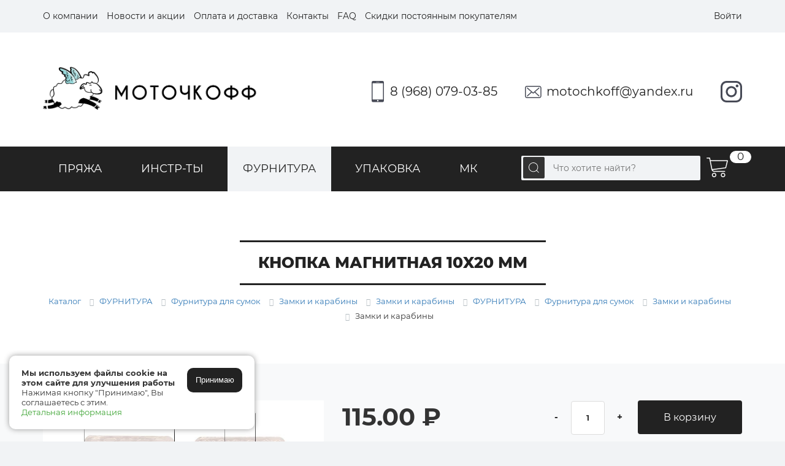

--- FILE ---
content_type: text/html; charset=UTF-8
request_url: https://motochkoff.ru/catalog/furnitura/aksessuary-dlya-sumok/zamki-i-karabiny/knopki/knopka-magnitnaya-10x20-mm.php
body_size: 20208
content:
<!doctype html>
<html lang="ru">
<head>
    <meta http-equiv="Content-Type" content="text/html; charset=UTF-8" />
<meta name="keywords" content="купить КНОПКА МАГНИТНАЯ 10x20 ММ, КНОПКА МАГНИТНАЯ 10x20 ММ купить, купить КНОПКА МАГНИТНАЯ 10x20 ММ, КНОПКА МАГНИТНАЯ 10x20 ММ за  115.00 ₽" />
<meta name="description" content="Купить  КНОПКА МАГНИТНАЯ 10x20 ММ в разделе Фермуары / Магнитные кнопки за 115.00 ₽  в магазине Motochkoff  с доставкой" />
<link rel="canonical" href="https://motochkoff.ru/catalog/furnitura/aksessuary-dlya-sumok/zamki-i-karabiny/knopki/knopka-magnitnaya-10x20-mm.php" />
<script type="text/javascript" data-skip-moving="true">(function(w, d, n) {var cl = "bx-core";var ht = d.documentElement;var htc = ht ? ht.className : undefined;if (htc === undefined || htc.indexOf(cl) !== -1){return;}var ua = n.userAgent;if (/(iPad;)|(iPhone;)/i.test(ua)){cl += " bx-ios";}else if (/Windows/i.test(ua)){cl += ' bx-win';}else if (/Macintosh/i.test(ua)){cl += " bx-mac";}else if (/Linux/i.test(ua) && !/Android/i.test(ua)){cl += " bx-linux";}else if (/Android/i.test(ua)){cl += " bx-android";}cl += (/(ipad|iphone|android|mobile|touch)/i.test(ua) ? " bx-touch" : " bx-no-touch");cl += w.devicePixelRatio && w.devicePixelRatio >= 2? " bx-retina": " bx-no-retina";var ieVersion = -1;if (/AppleWebKit/.test(ua)){cl += " bx-chrome";}else if (/Opera/.test(ua)){cl += " bx-opera";}else if (/Firefox/.test(ua)){cl += " bx-firefox";}ht.className = htc ? htc + " " + cl : cl;})(window, document, navigator);</script>


<link href="/bitrix/css/main/bootstrap.min.css?1648105403121326" type="text/css"  rel="stylesheet" />
<link href="/bitrix/css/main/font-awesome.min.css?164810540323748" type="text/css"  rel="stylesheet" />
<link href="/bitrix/js/ui/design-tokens/dist/ui.design-tokens.css?168432767424720" type="text/css"  rel="stylesheet" />
<link href="/bitrix/js/ui/fonts/opensans/ui.font.opensans.css?16843274982555" type="text/css"  rel="stylesheet" />
<link href="/bitrix/js/main/popup/dist/main.popup.bundle.css?168432760628324" type="text/css"  rel="stylesheet" />
<link href="/bitrix/cache/css/s1/whool/page_b8c14976478641daf39da6945c133edf/page_b8c14976478641daf39da6945c133edf_v1.css?168432775934498" type="text/css"  rel="stylesheet" />
<link href="/bitrix/cache/css/s1/whool/template_d06cb3b96ded9dc4cd0883ea3aa3cac0/template_d06cb3b96ded9dc4cd0883ea3aa3cac0_v1.css?176252516060615" type="text/css"  data-template-style="true" rel="stylesheet" />







<link href='/bitrix/js/sng.up/style-up.css' type='text/css' rel='stylesheet' />



    <meta name='viewport' content='width=device-width, initial-scale=1'>
    <link rel="apple-touch-icon" sizes="76x76" href="/local/fav/apple-touch-icon.png">
    <link rel="icon" type="image/png" sizes="32x32" href="/local/fav/favicon-32x32.png">
    <link rel="icon" type="image/png" sizes="16x16" href="/local/fav/favicon-16x16.png">
    <link rel="manifest" href="/local/fav/site.webmanifest">
    <link type="text/plain" rel="author" href="https://motochkoff.ru/humans.txt"/>
    <meta name="msapplication-TileColor" content="#da532c">
    <meta name="theme-color" content="#ffffff">
    <title>КНОПКА МАГНИТНАЯ 10x20 ММ</title>

    <!-- Yandex.Metrika counter -->
        <noscript>
        <div><img src="https://mc.yandex.ru/watch/62202541" style="position:absolute; left:-9999px;" alt=""/></div>
    </noscript>
    <!-- /Yandex.Metrika counter -->

</head>
<body>

<div class="site_wrapper">
    <div class="top_header">
        <div class="container">
            <div class="row">
                <a href="/" class="logomobile" title="Магазин Моточкофф">
                    <img src="/local/templates/whool/img/logo_head.png" alt="Моточкофф">
                </a>
                <div class="col-lg-9 col-sm-11 hidden-xs">
                    <ul class="topmenu" itemscope itemtype="http://www.schema.org/SiteNavigationElement">
			<li itemprop="name"><a itemprop="url" href="/information/">О компании</a></li>
				<li itemprop="name"><a itemprop="url" href="/information/news/">Новости и акции</a></li>
				<li itemprop="name"><a itemprop="url" href="/information/delevery.php">Оплата и доставка</a></li>
				<li itemprop="name"><a itemprop="url" href="/information/contacts.php">Контакты</a></li>
				<li itemprop="name"><a itemprop="url" href="/information/faq/">FAQ</a></li>
				<li itemprop="name"><a itemprop="url" href="/partnerskaya-programma/">Скидки постоянным покупателям</a></li>
	</ul>
                </div>
                <div class="col-lg-3 col-sm-1">
                                            <a class="user_links" data-fancybox data-type="ajax" data-src="/local/ajax/auth.php"
                           href="javascript:;">Войти</a>
                                    </div>
            </div>
        </div>
    </div>
    <div class="header_site">
        <div class="container">
            <div class="row">
                <div class="col-sm-4">
                    <a href="/" class="logotop hidden-xs" title="Моточкофф">
                        <img src="/local/templates/whool/img/logo_head.png" width="Моточкофф">
                    </a>
                </div>
                <div class="col-sm-8 mobile_head">
                    <a class="insta" rel="nofollow"
                       href="https://instagram.com/motochkoff.ru?utm_source=ig_profile_share&igshid=12hxj5hro5wz">&nbsp;</a>
                    <a class="mail" href="mailto:motochkoff@yandex.ru?Subject=Письмо с сайта" rel="nofollow">motochkoff@yandex.ru</a>
                    <a class="tel" href="tel:89680790385" rel="nofollow">8 (968) 079-03-85</a>
                </div>
            </div>
        </div>
    </div>

    <div class="nav">
        <div class="container">
            <div class="row">
                <div class="col-lg-8 col-md-7 hidden-xs">
                    <ul class="cat_multi" itemscope itemtype="http://www.schema.org/SiteNavigationElement">
							<li itemprop="name"><a itemprop="url" href="/catalog/pryazha/" class="root-item">ПРЯЖА</a>
				<ul>
															<li><a href="/catalog/pryazha/poslednyay-cena/">ПОСЛЕДНЯЯ ЦЕНА</a></li>
																		<li><a href="/catalog/pryazha/zhurnaly-po-vyazaniyu/">ЖУРНАЛЫ И КНИГИ ПО ВЯЗАНИЮ</a></li>
																		<li><a href="/catalog/pryazha/alize/">ALIZE</a></li>
																		<li><a href="/catalog/pryazha/bbb-filati/">BBB FILATI</a></li>
																		<li><a href="/catalog/pryazha/drops-design/">DROPS DESIGN</a></li>
																		<li><a href="/catalog/pryazha/fibranatura/">FIBRANATURA</a></li>
																		<li><a href="/catalog/pryazha/gazzal/">GAZZAL</a></li>
																		<li><a href="/catalog/pryazha/himalaya/">HIMALAYA</a></li>
																		<li><a href="/catalog/pryazha/infinity-dising/">INFINITY DISING</a></li>
																		<li><a href="/catalog/pryazha/laines-du-nord/">LAINES DU NORD</a></li>
																		<li><a href="/catalog/pryazha/lana-gatto/">LANA GATTO</a></li>
																		<li><a href="/catalog/pryazha/nako/">NAKO</a></li>
																		<li><a href="/catalog/pryazha/schachenmayr-regia/">SCHACHENMAYR REGIA</a></li>
																		<li><a href="/catalog/pryazha/vita-cotton/">VITA COTTON</a></li>
																		<li><a href="/catalog/pryazha/yarnart/">YARNART</a></li>
																		<li><a href="/catalog/pryazha/kamteks/">КАМТЕКС</a></li>
																		<li><a href="/catalog/pryazha/pekhorka/">ПЕХОРКА</a></li>
																		<li><a href="/catalog/pryazha/pnk-kirova/">ПНК им. С.М. КИРОВА</a></li>
																		<li><a href="/catalog/pryazha/adelia/">ПОМПОННАЯ ПРЯЖА</a></li>
																		<li><a href="/catalog/pryazha/pryazha-na-bobinakh/">ПРЯЖА НА БОБИНАХ</a></li>
																		<li><a href="/catalog/pryazha/sherst-tabletka/">ШЕРСТЬ «ТАБЛЕТКА»</a></li>
																		<li><a href="/catalog/pryazha/nosochnaya-dobavka/">НОСОЧНАЯ ДОБАВКА</a></li>
																		<li><a href="/catalog/pryazha/pukh-norki-i-payetki/">ПУХ НОРКИ / ПРЯЖА КИТАЙ</a></li>
																		<li><a href="/catalog/pryazha/bobinnyy-velyur/">БОБИННЫЙ ВЕЛЮР</a></li>
																		<li><a href="/catalog/pryazha/dzhut/">ДЖУТ / МАКРАМЕ</a></li>
																		<li><a href="/catalog/pryazha/shnur-knitcord-/">ШНУР KNITCORD </a></li>
																		<li><a href="/catalog/pryazha/wellmay/">РАФИЯ ISPIE / МОТОЧКОФФ</a></li>
																		<li><a href="/catalog/pryazha/rafiya-v-pasmakh/">РАФИЯ КРУЧЕНАЯ / В ПАСМЕ</a></li>
																		<li><a href="/catalog/pryazha/trikotazhnaya-pryazha/">ТРИКОТАЖНАЯ ПРЯЖА</a></li>
										</ul></li>							<li itemprop="name"><a itemprop="url" href="/catalog/instrumenty/" class="root-item">ИНСТР-ТЫ</a>
				<ul>
															<li><a href="/catalog/instrumenty/kryuchki/">Крючки</a></li>
																		<li><a href="/catalog/instrumenty/spitsy/">Спицы</a></li>
																		<li><a href="/catalog/instrumenty/blokatory/">Блокаторы / Краска текстильная</a></li>
																		<li><a href="/catalog/instrumenty/igly/">Иглы / Булавки</a></li>
																		<li><a href="/catalog/instrumenty/izmeritelnye-lenty/">Измерительные ленты</a></li>
																		<li><a href="/catalog/instrumenty/kleevoy-pistolet/">Клей / Устройство для помпонов</a></li>
																		<li><a href="/catalog/instrumenty/derzhateli-pryazhi/">Клубочницы / Держатели</a></li>
																		<li><a href="/catalog/instrumenty/korobki-dlya-khraneniya/">Контейнеры для хранения</a></li>
																		<li><a href="/catalog/instrumenty/lineyki-dlya-izmereniya-diametra-spits/">Линейки</a></li>
																		<li><a href="/catalog/instrumenty/markery/">Маркеры</a></li>
																		<li><a href="/catalog/instrumenty/nozhnitsy-dlya-obrezki-nitok/">Ножницы / Наперсток</a></li>
																		<li><a href="/catalog/instrumenty/schetchiki-ryadov/">Счетчики рядов</a></li>
										</ul></li>							<li itemprop="name"><a itemprop="url" href="/catalog/furnitura/" class="root-item-selected">ФУРНИТУРА</a>
				<ul>
															<li class="item-selected"><a href="/catalog/furnitura/aksessuary-dlya-sumok/">Фурнитура для сумок</a></li>
																		<li><a href="/catalog/furnitura/mekhovye-pompony/">Меховые помпоны</a></li>
																		<li><a href="/catalog/furnitura/vyshivka/">Вышивка / Бисероплетение</a></li>
																		<li><a href="/catalog/furnitura/donyshki-dlya-korzin/">Донышки из фанеры / Заготовки</a></li>
																		<li><a href="/catalog/furnitura/izgotovlenie-igrushek/">Изготовление игрушек</a></li>
																		<li><a href="/catalog/furnitura/podlozhka-dlya-kovrika/">Подложка для коврика</a></li>
																		<li><a href="/catalog/furnitura/tkani-dlya-igrushek/">Фетр / Ткани для пэчворка</a></li>
																		<li><a href="/catalog/furnitura/birki-etiketki/">Бирки / Этикетки</a></li>
																		<li><a href="/catalog/furnitura/pugovitsy/">Пуговицы / Броши</a></li>
																		<li><a href="/catalog/furnitura/shnury-elastichnye/">Шнуры эластичные / Зажимы</a></li>
																		<li><a href="/catalog/furnitura/lenty-atlasnye/">Ленты атласные / репсовые</a></li>
																		<li><a href="/catalog/furnitura/shveynaya-furnitura/">Швейная фурнитура</a></li>
										</ul></li>							<li itemprop="name"><a itemprop="url" href="/catalog/podarochnye-korobki/" class="root-item">УПАКОВКА</a>
				<ul>
															<li><a href="/catalog/podarochnye-korobki/bumaga-tishyu/">Бумага тишью</a></li>
																		<li><a href="/catalog/podarochnye-korobki/korobka-kryshka-dno/">Коробка крышка-дно</a></li>
																		<li><a href="/catalog/podarochnye-korobki/korobka-s-oknom/">Коробка с окном</a></li>
																		<li><a href="/catalog/podarochnye-korobki/korobka-shkatulka/">Коробка-шкатулка</a></li>
																		<li><a href="/catalog/podarochnye-korobki/kraft-pakety/">Крафт пакеты</a></li>
																		<li><a href="/catalog/podarochnye-korobki/dekorativnyy-napolnitel/">Наполнитель</a></li>
																		<li><a href="/catalog/podarochnye-korobki/pakety/">Пакеты</a></li>
																		<li><a href="/catalog/podarochnye-korobki/pochtovye-pakety/">Почтовые пакеты</a></li>
										</ul></li>											<li itemprop="name"><a itemprop="url" href="/catalog/mk/" class="root-item">МК</a></li>
							

</ul>
<div class="menu-clear-left"></div>
                    <div class="clb"></div>
                </div>
                <div class="col-lg-4 col-md-5">
                    <div class="right_nav">
                        <div class="search_top">
                            
    <div id="search" class="search_head">
        <form action="/search/">

                <button type="submit" name="s"></button>
                <input id="title-search-input" type="text" name="q" value=""
                       placeholder="Что хотите найти?" autocomplete="off" class="bx-form-control"/>

        </form>
    </div>


                        </div>
                        <a href="/personal/cart/" rel="nofollow" class="cart_count" id="basket-container">
                                <span id="copy_to_footer">0</span>


                        </a>
                    </div>
                </div>
            </div>
        </div>
    </div>


    


<div class="container">
    <div class="row">
        <div class="col-lg-12">
            <h1 itemprop="name"><span>КНОПКА МАГНИТНАЯ 10x20 ММ</span></h1>

            <link href="/bitrix/css/main/font-awesome.css?164810540328777" type="text/css" rel="stylesheet" />
<div class="bx-breadcrumb" itemprop="http://schema.org/breadcrumb" itemscope itemtype="http://schema.org/BreadcrumbList">
			<div class="bx-breadcrumb-item" id="bx_breadcrumb_0" itemprop="itemListElement" itemscope itemtype="http://schema.org/ListItem">
				
				<a href="/catalog/" title="Каталог" itemprop="url">
					<span itemprop="name">Каталог</span>
				</a>
				<meta itemprop="position" content="1" />
			</div>
			<div class="bx-breadcrumb-item" id="bx_breadcrumb_1" itemprop="itemListElement" itemscope itemtype="http://schema.org/ListItem">
				<i class="fa fa-angle-right"></i>
				<a href="/catalog/furnitura/" title="ФУРНИТУРА" itemprop="url">
					<span itemprop="name">ФУРНИТУРА</span>
				</a>
				<meta itemprop="position" content="2" />
			</div>
			<div class="bx-breadcrumb-item" id="bx_breadcrumb_2" itemprop="itemListElement" itemscope itemtype="http://schema.org/ListItem">
				<i class="fa fa-angle-right"></i>
				<a href="/catalog/furnitura/aksessuary-dlya-sumok/" title="Фурнитура для сумок" itemprop="url">
					<span itemprop="name">Фурнитура для сумок</span>
				</a>
				<meta itemprop="position" content="3" />
			</div>
			<div class="bx-breadcrumb-item" id="bx_breadcrumb_3" itemprop="itemListElement" itemscope itemtype="http://schema.org/ListItem">
				<i class="fa fa-angle-right"></i>
				<a href="/catalog/furnitura/aksessuary-dlya-sumok/zamki-i-karabiny/" title="Замки и карабины" itemprop="url">
					<span itemprop="name">Замки и карабины</span>
				</a>
				<meta itemprop="position" content="4" />
			</div>
			<div class="bx-breadcrumb-item" id="bx_breadcrumb_4" itemprop="itemListElement" itemscope itemtype="http://schema.org/ListItem">
				<i class="fa fa-angle-right"></i>
				<a href="/catalog/furnitura/aksessuary-dlya-sumok/zamki-i-karabiny/knopki/" title="Замки и карабины" itemprop="url">
					<span itemprop="name">Замки и карабины</span>
				</a>
				<meta itemprop="position" content="5" />
			</div>
			<div class="bx-breadcrumb-item" id="bx_breadcrumb_5" itemprop="itemListElement" itemscope itemtype="http://schema.org/ListItem">
				<i class="fa fa-angle-right"></i>
				<a href="/catalog/furnitura/" title="ФУРНИТУРА" itemprop="url">
					<span itemprop="name">ФУРНИТУРА</span>
				</a>
				<meta itemprop="position" content="6" />
			</div>
			<div class="bx-breadcrumb-item" id="bx_breadcrumb_6" itemprop="itemListElement" itemscope itemtype="http://schema.org/ListItem">
				<i class="fa fa-angle-right"></i>
				<a href="/catalog/furnitura/aksessuary-dlya-sumok/" title="Фурнитура для сумок" itemprop="url">
					<span itemprop="name">Фурнитура для сумок</span>
				</a>
				<meta itemprop="position" content="7" />
			</div>
			<div class="bx-breadcrumb-item" id="bx_breadcrumb_7" itemprop="itemListElement" itemscope itemtype="http://schema.org/ListItem">
				<i class="fa fa-angle-right"></i>
				<a href="/catalog/furnitura/aksessuary-dlya-sumok/zamki-i-karabiny/" title="Замки и карабины" itemprop="url">
					<span itemprop="name">Замки и карабины</span>
				</a>
				<meta itemprop="position" content="8" />
			</div>
			<div class="bx-breadcrumb-item" itemprop="itemListElement" itemscope itemtype="http://schema.org/ListItem">
				<i class="fa fa-angle-right"></i>
				<span itemprop="name">Замки и карабины</span>
				<meta itemprop="position" content="9" />
			</div><div style="clear:both"></div></div>
        </div>
    </div>
</div>


<div class="item_overlay" itemscope itemtype="http://schema.org/Product">
    <div class="container">

        <span class="dn_name_schema" itemprop="name"><span>КНОПКА МАГНИТНАЯ 10x20 ММ</span></span>

        <div class="row">
            <div class="col-lg-5 col-md-5 col-sm-4 sudo">
                                <img src="/upload/iblock/972/knopkamagnitnaya10x20mm.jpg" width="100%" alt="КНОПКА МАГНИТНАЯ 10x20 ММ">
                            </div>
            <div class="col-lg-7 col-md-7 col-sm-8">
                <strong class="price_item" itemprop="offers" itemscope itemtype="http://schema.org/Offer">
                                                                        <span itemprop="price">115.00 </span> <span
                                    itemprop="priceCurrency" content="RUB">₽</span>
                                            

                                            
                            <form action="/catalog/furnitura/aksessuary-dlya-sumok/zamki-i-karabiny/knopki/knopka-magnitnaya-10x20-mm.php" method="post" enctype="multipart/form-data"
                                  class="item_add add_form">
                                <a href="javascript:void(0)" class="minus"
                                   onclick="if (BX('QUANTITY').value &gt; 1) BX('QUANTITY').value--;">-</a>
                                <input type="number" min="1" max="9"
                                       name="QUANTITY" value="1" id="QUANTITY"/>
                                <a href="javascript:void(0)" class="plus"
                                   onclick="BX('QUANTITY').value++;">+</a>
                                <input type="hidden" name="action" value="BUY">
                                <input type="hidden" name="id"
                                       value="6433">
                                <input style="display: none;" type="submit"
                                       name="actionBUY"
                                       value="Купить">
                                <input class="btn btn-danger" type="submit"
                                       name="actionADD2BASKET"
                                       value="В корзину">
                                <div class="clb"></div>
                                <span class="mes_big">Осталось: 9 шт.</span>
                            </form>

                                            

                </strong>
                <ul class="props_item">
                    <span class="item_pseudo_title">Характеристики:</span>
                                    </ul>
                <div class="clb"></div>
                <div class="detail_item">
                    <ul class="tabs">
                        <li class="active"><a href="#tab1">Описание</a></li>
                        <li><a href="#tab2">Отзывы</a></li>
                        <div class="clb"></div>
                    </ul>
                    <div class="tab_container">
                        <div class="tab_content" id="tab1">
                            <p itemprop="description">Цвет : никель</p>
                        </div>
                        <div class="tab_content" id="tab2">
                            <div id="bmhouse-comments">
    <div class="bmhouse-comments-title">
        Отзывы    </div>

    

    

    <div class="bmhouse-comments-block">
        
            
                
                <div class="bmhouse-comment  "
                     data-rating="5" data-page="1">

                    
                    <div class="bmhouse-comment-right">
                        <div class="bmhouse-comment-header">
                            <div class="bmhouse-comment-name">
                                Ирина                            </div>
                            <div class="bmhouse-comment-date">
                                15.02.2025                            </div>
                        </div>
                        <div class="bmhouse-comment-rating">
                            <div class="bmhouse-comment-rating-background">
                                <div class="bmhouse-comment-rating-foreground"
                                     style="width: 100%"></div>
                            </div>
                        </div>
                        <div class="bmhouse-comment-text">
                            Отличная штуковина! Больше никакие другие кнопки для сумки не использую. Крепко слипается,  открывать легко, крепить удобно, вид эстетичный, современный. Если в процессе долгого употребления пластиковая оболочка магнита протрется, то не поленитесь заклеить, а то магнитик однажды выпадет и потеряется, как у меня вышло с первой сумкой. 

                            
                        </div>

                        


                                                    

                                                        

                    </div>
                </div>

            
        
        <a href="javascript:;" id="bmhouse-comments-show-more-comments"
           style="display: none">Показать ещё</a>

    </div>

    <div class="comment_block_overlay">
        <div class="bmhouse-comments-form">
           

                <div class="bmhouse-comments-form-title">
                    Написать отзыв                </div>
                <div class="bmhouse-comments-form-item">
                    <label>Имя*</label>
                    <input type="text" id="bmhouse-comment-name" value=""/>
                </div>
                <div class="bmhouse-comments-form-item">
                    <label>Оценка*</label>
                    <div class="bmhouse-comments-form-rating">

                                                    <div class="bmhouse-comments-form-rating-star" data-rating="1"></div>
                                                    <div class="bmhouse-comments-form-rating-star" data-rating="2"></div>
                                                    <div class="bmhouse-comments-form-rating-star" data-rating="3"></div>
                                                    <div class="bmhouse-comments-form-rating-star" data-rating="4"></div>
                                                    <div class="bmhouse-comments-form-rating-star" data-rating="5"></div>
                        
                    </div>
                </div>


                                        <div class="bmhouse-comments-form-item">
                            <label>Email*</label>
                            <input type="text"
                                   id="bmhouse-comment-email" class="bmhouse-required" />
                        </div>
                        

                <div class="bmhouse-comments-form-item">
                    <label>Комментарий*</label>
                    <textarea id="bmhouse-comment-text"></textarea>
                </div>


                
                    <div id="bmhouse-comment-images">

                        <form id="bmhouse-comment-image-form-1" method="post" enctype="multipart/form-data"
                              action="/bitrix/components/bmhouse/comments/upload_file.php" target="hidden-frame"
                              data-loading-text="Фото загружается...">
                            <div class="bmhouse-comments-form-item">
                                <label>Фото</label>
                                <input type="file" id="bmhouse-comment-image-1" class="bmhouse-comment-image"
                                       name="image"/>
                            </div>
                        </form>

                    </div>

                    <iframe id="hidden-frame" name="hidden-frame"
                            src="/bitrix/components/bmhouse/comments/upload_file.php"></iframe>

                

                <div class="bmhouse-comments-form-item">
                    <div>Поля, отмеченные *, обязательны для заполнения</div>
                    <div class="bmhouse-comments-button">

                        
                        <a href="javascript:;" id="bmhouse-add-button"
                           data-loading-text="Отправляем..." data-success-text="Отзыв отправлен на модерацию!"
                           class="with-moderation">Отправить отзыв</a>
                    </div>
                </div>
                <input type="hidden" id="bmhouse-comment-url" value="/catalog/furnitura/aksessuary-dlya-sumok/zamki-i-karabiny/knopki/knopka-magnitnaya-10x20-mm.php"/>

           
        </div>
    </div>
</div>                        </div>
                    </div>
                </div>
            </div>
        </div>
    </div>
    <div class="clb"></div>
</div>

    





<div class="container">
    <div class="row">
        <div class="col-lg-12 other_h5">
            <span class="rel_title">Похожие товары:</span>
        </div>
        <div class="col-lg-12">
            <div class="row card_listing">
<div class="col-md-3 col-xs-6 centred_cards">
    <div class="item_card" itemscope itemtype="http://schema.org/Product">

        
        <a class="imager" href="/catalog/furnitura/aksessuary-dlya-sumok/zamki-i-karabiny/knopki/knopka-magnitnaya-15-mm.php" title="КНОПКА МАГНИТНАЯ 15 ММ">
            <span class="images">
                                                    <u style="background: url(/upload/resize_cache/iblock/f6a/250_250_1/knopkamagnitnaya15mm.jpg) no-repeat center; background-size: cover;" itemprop="image">
                                                                                           </u>
                        



            </span>
            <span class="item_title" itemprop="name">
                КНОПКА МАГНИТНАЯ 15 ММ            </span>
        </a>


        <div class="props" itemprop="description">
                    </div>

                    <strong class="price_it"  itemprop="offers" itemscope itemtype="http://schema.org/Offer">
                                    <span itemprop="price">95.00</span> <span itemprop="priceCurrency" content="RUB">₽</span>
            </strong>
        
        <a class="to_more" href="/catalog/furnitura/aksessuary-dlya-sumok/zamki-i-karabiny/knopki/knopka-magnitnaya-15-mm.php">
            Подробнее
        </a>
        </div>
</div>








<div class="col-md-3 col-xs-6 centred_cards">
    <div class="item_card" itemscope itemtype="http://schema.org/Product">

        
        <a class="imager" href="/catalog/furnitura/aksessuary-dlya-sumok/zamki-i-karabiny/knopki/fermuar-pryamougolnik%D0%BA.php" title="ФЕРМУАР ПРЯМОУГОЛЬНИК 2663760">
            <span class="images">
                                                    <u style="background: url(/upload/resize_cache/iblock/497/250_250_1/fermuarpryamougolnik.jpg) no-repeat center; background-size: cover;" itemprop="image">
                                                                                           </u>
                        



            </span>
            <span class="item_title" itemprop="name">
                ФЕРМУАР ПРЯМОУГОЛЬНИК 2663760            </span>
        </a>


        <div class="props" itemprop="description">
                    </div>

                    <strong class="price_it"  itemprop="offers" itemscope itemtype="http://schema.org/Offer">
                                    <span itemprop="price">300.00</span> <span itemprop="priceCurrency" content="RUB">₽</span>
            </strong>
        
        <a class="to_more" href="/catalog/furnitura/aksessuary-dlya-sumok/zamki-i-karabiny/knopki/fermuar-pryamougolnik%D0%BA.php">
            Подробнее
        </a>
        </div>
</div>








<div class="col-md-3 col-xs-6 centred_cards">
    <div class="item_card
        "
         itemscope itemtype="http://schema.org/Product">
        <a class="imager" href="/catalog/furnitura/aksessuary-dlya-sumok/zamki-i-karabiny/knopki/fermuar-27kh11-sm.php" title="ФЕРМУАР 27х11 СМ">
            <span class="images">
                                                    <u style="background: url(/upload/resize_cache/iblock/20c/250_250_1/fermuar27kh11sm.jpeg) no-repeat center; background-size: cover;"
                               itemprop="image">
                                                                                                                                    <span class="blue_lable">
                                        NEW                                    </span>
                                                            </u>
                                    </span>
            <span class="item_title" itemprop="name">
                ФЕРМУАР 27х11 СМ            </span>
        </a>
        <div class="props" itemprop="description">
                    </div>
        <strong class='price_it' itemprop="offers" itemscope itemtype="http://schema.org/Offer">
                                                                        <span itemprop="price">370.00</span> <span itemprop="priceCurrency"
                                                                                        content="RUB">₽</span>
                                                            </strong>
        <a class="to_more" href="/catalog/furnitura/aksessuary-dlya-sumok/zamki-i-karabiny/knopki/fermuar-27kh11-sm.php">
            Подробнее
        </a>
            </div>
</div>
<div class="col-md-3 col-xs-6 centred_cards">
    <div class="item_card
        "
         itemscope itemtype="http://schema.org/Product">
        <a class="imager" href="/catalog/furnitura/aksessuary-dlya-sumok/zamki-i-karabiny/knopki/magnitnaya-knopka-18-mm%20prishiv.php" title="МАГНИТНАЯ КНОПКА 18 ММ">
            <span class="images">
                                                    <u style="background: url(/upload/resize_cache/iblock/4ef/250_250_1/magnitnayaknopka18mm.jpeg) no-repeat center; background-size: cover;"
                               itemprop="image">
                                                                                                                            </u>
                                    </span>
            <span class="item_title" itemprop="name">
                МАГНИТНАЯ КНОПКА 18 ММ            </span>
        </a>
        <div class="props" itemprop="description">
                    </div>
        <strong class='price_it' itemprop="offers" itemscope itemtype="http://schema.org/Offer">
                                                                        <span itemprop="price">60.00</span> <span itemprop="priceCurrency"
                                                                                        content="RUB">₽</span>
                                                            </strong>
        <a class="to_more" href="/catalog/furnitura/aksessuary-dlya-sumok/zamki-i-karabiny/knopki/magnitnaya-knopka-18-mm%20prishiv.php">
            Подробнее
        </a>
            </div>
</div>
<div class="col-md-3 col-xs-6 centred_cards">
    <div class="item_card
        "
         itemscope itemtype="http://schema.org/Product">
        <a class="imager" href="/catalog/furnitura/aksessuary-dlya-sumok/zamki-i-karabiny/knopki/fermuar-vnutrenniy-30-sm.php" title="ФЕРМУАР ВНУТРЕННИЙ">
            <span class="images">
                                                    <u style="background: url(/upload/resize_cache/iblock/661/20b9vl8hwjjstawutueqy3f50t8f5krn/250_250_1/fermuarvnutrenniy30sm.jpg) no-repeat center; background-size: cover;"
                               itemprop="image">
                                                                                                                                    <span class="blue_lable">
                                        NEW                                    </span>
                                                            </u>
                                    </span>
            <span class="item_title" itemprop="name">
                ФЕРМУАР ВНУТРЕННИЙ            </span>
        </a>
        <div class="props" itemprop="description">
                    </div>
        <strong class='price_it' itemprop="offers" itemscope itemtype="http://schema.org/Offer">
                                                                        <span itemprop="price">590.00</span> <span itemprop="priceCurrency"
                                                                                        content="RUB">₽</span>
                                                            </strong>
        <a class="to_more" href="/catalog/furnitura/aksessuary-dlya-sumok/zamki-i-karabiny/knopki/fermuar-vnutrenniy-30-sm.php">
            Подробнее
        </a>
            </div>
</div>
<div class="col-md-3 col-xs-6 centred_cards">
    <div class="item_card" itemscope itemtype="http://schema.org/Product">

        
        <a class="imager" href="/catalog/furnitura/aksessuary-dlya-sumok/zamki-i-karabiny/knopki/fermuar-20-sm-.php" title="ФЕРМУАР 20 СМ ">
            <span class="images">
                                                    <u style="background: url(/upload/resize_cache/iblock/ed7/250_250_1/fermuar20sm.jpg) no-repeat center; background-size: cover;" itemprop="image">
                                                                                           </u>
                        



            </span>
            <span class="item_title" itemprop="name">
                ФЕРМУАР 20 СМ             </span>
        </a>


        <div class="props" itemprop="description">
                    </div>

                    <strong class="price_it"  itemprop="offers" itemscope itemtype="http://schema.org/Offer">
                                    <span itemprop="price">340.00</span> <span itemprop="priceCurrency" content="RUB">₽</span>
            </strong>
        
        <a class="to_more" href="/catalog/furnitura/aksessuary-dlya-sumok/zamki-i-karabiny/knopki/fermuar-20-sm-.php">
            Подробнее
        </a>
        </div>
</div>








<div class="col-md-3 col-xs-6 centred_cards">
    <div class="item_card
        "
         itemscope itemtype="http://schema.org/Product">
        <a class="imager" href="/catalog/furnitura/aksessuary-dlya-sumok/zamki-i-karabiny/knopki/fermuar-vnutrenniy.php" title="ФЕРМУАР ВНУТРЕННИЙ">
            <span class="images">
                                                    <u style="background: url(/upload/resize_cache/iblock/170/yx948z3lgawaqh8kujuiqc31kch729pe/250_250_1/fermuarvnutrenniy.jpeg) no-repeat center; background-size: cover;"
                               itemprop="image">
                                                                                                                                    <span class="blue_lable">
                                        NEW                                    </span>
                                                            </u>
                                    </span>
            <span class="item_title" itemprop="name">
                ФЕРМУАР ВНУТРЕННИЙ            </span>
        </a>
        <div class="props" itemprop="description">
                    </div>
        <strong class='price_it' itemprop="offers" itemscope itemtype="http://schema.org/Offer">
                                                                        <span itemprop="price">490.00</span> <span itemprop="priceCurrency"
                                                                                        content="RUB">₽</span>
                                                            </strong>
        <a class="to_more" href="/catalog/furnitura/aksessuary-dlya-sumok/zamki-i-karabiny/knopki/fermuar-vnutrenniy.php">
            Подробнее
        </a>
            </div>
</div>
<div class="col-md-3 col-xs-6 centred_cards">
    <div class="item_card" itemscope itemtype="http://schema.org/Product">

        
        <a class="imager" href="/catalog/furnitura/aksessuary-dlya-sumok/zamki-i-karabiny/knopki/fermuar-pryamougolnik.php" title="ФЕРМУАР ПРЯМОУГОЛЬНИК 2663746">
            <span class="images">
                                                    <u style="background: url(/upload/resize_cache/iblock/465/250_250_1/fermuarpryamougolnik.jpg) no-repeat center; background-size: cover;" itemprop="image">
                                                                                           </u>
                        



            </span>
            <span class="item_title" itemprop="name">
                ФЕРМУАР ПРЯМОУГОЛЬНИК 2663746            </span>
        </a>


        <div class="props" itemprop="description">
                    </div>

                    <strong class="price_it"  itemprop="offers" itemscope itemtype="http://schema.org/Offer">
                                    <span itemprop="price">300.00</span> <span itemprop="priceCurrency" content="RUB">₽</span>
            </strong>
        
        <a class="to_more" href="/catalog/furnitura/aksessuary-dlya-sumok/zamki-i-karabiny/knopki/fermuar-pryamougolnik.php">
            Подробнее
        </a>
        </div>
</div>








<div class="col-md-3 col-xs-6 centred_cards">
    <div class="item_card
        "
         itemscope itemtype="http://schema.org/Product">
        <a class="imager" href="/catalog/furnitura/aksessuary-dlya-sumok/zamki-i-karabiny/knopki/fermuar-21kh8-sm.php" title="ФЕРМУАР 21х8 СМ">
            <span class="images">
                                                    <u style="background: url(/upload/resize_cache/iblock/330/250_250_1/fermuar21kh8sm.jpeg) no-repeat center; background-size: cover;"
                               itemprop="image">
                                                                                                                                    <span class="blue_lable">
                                        NEW                                    </span>
                                                            </u>
                                    </span>
            <span class="item_title" itemprop="name">
                ФЕРМУАР 21х8 СМ            </span>
        </a>
        <div class="props" itemprop="description">
                    </div>
        <strong class='price_it' itemprop="offers" itemscope itemtype="http://schema.org/Offer">
                                                                        <span itemprop="price">349.00</span> <span itemprop="priceCurrency"
                                                                                        content="RUB">₽</span>
                                                            </strong>
        <a class="to_more" href="/catalog/furnitura/aksessuary-dlya-sumok/zamki-i-karabiny/knopki/fermuar-21kh8-sm.php">
            Подробнее
        </a>
            </div>
</div>
<div class="col-md-3 col-xs-6 centred_cards">
    <div class="item_card
        "
         itemscope itemtype="http://schema.org/Product">
        <a class="imager" href="/catalog/furnitura/aksessuary-dlya-sumok/zamki-i-karabiny/knopki/magnitnaya-knopka-14-mm.php" title="МАГНИТНАЯ КНОПКА 14 ММ">
            <span class="images">
                                                    <u style="background: url(/upload/resize_cache/iblock/42a/250_250_1/magnitnayaknopka14mm.jpeg) no-repeat center; background-size: cover;"
                               itemprop="image">
                                                                                                                            </u>
                                    </span>
            <span class="item_title" itemprop="name">
                МАГНИТНАЯ КНОПКА 14 ММ            </span>
        </a>
        <div class="props" itemprop="description">
                    </div>
        <strong class='price_it' itemprop="offers" itemscope itemtype="http://schema.org/Offer">
                                                                        <span itemprop="price">55.00</span> <span itemprop="priceCurrency"
                                                                                        content="RUB">₽</span>
                                                            </strong>
        <a class="to_more" href="/catalog/furnitura/aksessuary-dlya-sumok/zamki-i-karabiny/knopki/magnitnaya-knopka-14-mm.php">
            Подробнее
        </a>
            </div>
</div>
<div class="col-md-3 col-xs-6 centred_cards">
    <div class="item_card" itemscope itemtype="http://schema.org/Product">

        
        <a class="imager" href="/catalog/furnitura/aksessuary-dlya-sumok/zamki-i-karabiny/knopki/knopka-magnitnaya-10x20-mm.php" title="КНОПКА МАГНИТНАЯ 10x20 ММ">
            <span class="images">
                                                    <u style="background: url(/upload/resize_cache/iblock/972/250_250_1/knopkamagnitnaya10x20mm.jpg) no-repeat center; background-size: cover;" itemprop="image">
                                                                                           </u>
                        



            </span>
            <span class="item_title" itemprop="name">
                КНОПКА МАГНИТНАЯ 10x20 ММ            </span>
        </a>


        <div class="props" itemprop="description">
                    </div>

                    <strong class="price_it"  itemprop="offers" itemscope itemtype="http://schema.org/Offer">
                                    <span itemprop="price">115.00</span> <span itemprop="priceCurrency" content="RUB">₽</span>
            </strong>
        
        <a class="to_more" href="/catalog/furnitura/aksessuary-dlya-sumok/zamki-i-karabiny/knopki/knopka-magnitnaya-10x20-mm.php">
            Подробнее
        </a>
        </div>
</div>








<div class="col-md-3 col-xs-6 centred_cards">
    <div class="item_card
        "
         itemscope itemtype="http://schema.org/Product">
        <a class="imager" href="/catalog/furnitura/aksessuary-dlya-sumok/zamki-i-karabiny/knopki/magnitnaya-knopka-18-mm.php" title="МАГНИТНАЯ КНОПКА 18 ММ">
            <span class="images">
                                                    <u style="background: url(/upload/resize_cache/iblock/a40/250_250_1/magnitnayaknopka18mm.jpg) no-repeat center; background-size: cover;"
                               itemprop="image">
                                                                                                                            </u>
                                    </span>
            <span class="item_title" itemprop="name">
                МАГНИТНАЯ КНОПКА 18 ММ            </span>
        </a>
        <div class="props" itemprop="description">
                    </div>
        <strong class='price_it' itemprop="offers" itemscope itemtype="http://schema.org/Offer">
                                                                        <span itemprop="price">75.00</span> <span itemprop="priceCurrency"
                                                                                        content="RUB">₽</span>
                                                            </strong>
        <a class="to_more" href="/catalog/furnitura/aksessuary-dlya-sumok/zamki-i-karabiny/knopki/magnitnaya-knopka-18-mm.php">
            Подробнее
        </a>
            </div>
</div>
</div>

        </div>
    </div>
</div>


<div class="clb_100"></div>





<div id="comp_23e167cd0749b7a8e85c732324d87dc7"><div class="sender_prefooter">
    <div class="container">
        <div class="col-lg-3"></div>
        <div class="col-lg-9">
            <div class="text_do">
                Подпишитесь на рассылку выгодных предложений нашего магазина.<br>
                Обещаем - никакого спама :)
            </div>
            <strong>Введите E-mail:</strong>
            <div class="bx-subscribe" id="sender-subscribe">
                <!--'start_frame_cache_sender-subscribe'-->                                                
<form id="bx_subscribe_subform_sljzMT" role="form" method="post"
                      action="/catalog/furnitura/aksessuary-dlya-sumok/zamki-i-karabiny/knopki/knopka-magnitnaya-10x20-mm.php"><input type="hidden" name="bxajaxid" id="bxajaxid_23e167cd0749b7a8e85c732324d87dc7_8BACKi" value="23e167cd0749b7a8e85c732324d87dc7" /><input type="hidden" name="AJAX_CALL" value="Y" />                    <input type="hidden" name="sessid" id="sessid" value="fd5841ca3e50bc95cfd98dc83af5308c" />                    <input type="hidden" name="sender_subscription" value="add">
                    <div class="bx-input-group">
                        <input class="bx-form-control" type="email" name="SENDER_SUBSCRIBE_EMAIL"
                               value="" title="Введите ваш e-mail"
                               placeholder="">
                    </div>
                    <div style="display: none;">
                                                    <div class="bx-subscribe-desc">Выберите рассылку</div>
                                                                            <div class="bx_subscribe_checkbox_container">
                                <input type="checkbox" name="SENDER_SUBSCRIBE_RUB_ID[]"
                                       id="SENDER_SUBSCRIBE_RUB_ID_2"
                                       value="2" checked>
                                <label for="SENDER_SUBSCRIBE_RUB_ID_2">Первая кампания</label>
                            </div>
                                            </div>
                    <div class="bx_subscribe_submit_container">
                        <button class="sender-btn btn-subscribe" disabled id="bx_subscribe_btn_sljzMT">
                            <span>Подписаться</span></button>
                    </div>
                </form>
                <!--'end_frame_cache_sender-subscribe'-->            </div>
            <div class="clb"></div>
            <div class="text_pos">

                <label class="confirm_block2">
                    <input type="checkbox">
                    <span>Подписываясь на рассылку, Вы безоговорочно принимаете условия <a href="/information/confedencial.php">политики
                    конфеденциальности</a>
                    и обработки персональных данных.</span>
                </label>


            </div>
        </div>
    </div>
    <div class="clb"></div>
</div>

</div>

<div class="paysystems">
    <h6>Принимаем к оплате</h6>
    
            <span>
                <img src="/upload/iblock/bcb/kissclipart_mastercard_clipart_mastercard_computer_icons_logo_caa4560c5282ee28.jpg" alt="Mastercard">
            </span>


    
            <span>
                <img src="/upload/iblock/9b1/1mir.png" alt="Мир">
            </span>


    
            <span>
                <img src="/upload/iblock/957/kisspng_visa_mastercard_credit_card_bank_business_italy_visa_5b2392c0f22411.9820124515290579849918.jpg" alt="VISA">
            </span>


    
            <span>
                <img src="/upload/iblock/e9f/sberbank_oproverg_informaciyu_o_pohischenii_2_mlrd_rubley_so_schetov_klientov_931_2019_03_11_16_06_08.png" alt="Сбербанк">
            </span>


        <div class="clb"></div>
</div>



<div class="footer">
    <div class="container">
        <div class="row">
            <div class="col-lg-3 col-md-3 col-sm-4 hidden-xs">
                <a href="/" class="logobot" title="">
                    <img src="/local/templates/whool/img/logo_b.png" alt="Моточкофф" width="Моточкофф">
                </a>
            </div>
            <div class="col-lg-3 col-md-3 col-sm-4 col-xs-6">
                <a class="insta"
                   href="https://instagram.com/motochkoff.ru?utm_source=ig_profile_share&igshid=12hxj5hro5wz">
                    @motochkoff.ru
                </a>
            </div>
            <div class="col-lg-3 col-md-3 col-sm-4 col-xs-6">
                <a class="tel" href="tel:89032914130">
                    8 (903) 291-41-30
                    <small>ПН-ВС 10:00-21:00 (прием звонков)</small>
                </a>
            </div>
            <div class="col-lg-3 col-md-3 hidden-sm hidden-xs">
                <a class="mail" href="mailto:motochkoff@yandex.ru?Subject=Письмо с сайта">
                    motochkoff@yandex.ru
                </a>
            </div>
        </div>
        <div class="row">
            <div class="col-lg-8">

                <div class="footer_menu hidden-sm hidden-xs">

        <div class="menu_mob_over">
                        <ul>
                                                                                                                                                                        <li><a href="/catalog/pryazha/" class="root-item">ПРЯЖА</a>
                                            </li>
                                                                                                                                                                                                                                                                                                                                    <li><a href="/catalog/instrumenty/" class="root-item">ИНСТР-ТЫ</a>
                                            </li>
                                                                                                                                                                                                                                                                                                                                    <li><a href="/catalog/furnitura/" class="root-item-selected">ФУРНИТУРА</a>
                                            </li>
                                                                                                                                                                                                                                                                                                                                    <li><a href="/catalog/podarochnye-korobki/" class="root-item">УПАКОВКА</a>
                                            </li>
                                                                                                                                                                                                                                                                                                                                    <li><a href="/catalog/mk/" class="root-item">МК</a>
                                            </li>
                                                                                                                                                                                                                                                                                                                                    <li><a href="/information/" class="root-item">О компании</a>
                                            </li>
                                                                                                                                                                                                                                                                                                                                    <li><a href="/information/news/" class="root-item">Новости и акции</a>
                                            </li>
                                                                                                                                                                                                                                                                                                                                    <li><a href="/partnerskaya-programma/" class="root-item">Скидки постоянным покупателям</a>
                                            </li>
                                                                                                                                                                                                                                                                                                                                    <li><a href="/information/delevery.php" class="root-item">Оплата и доставка</a>
                                            </li>
                                                                                                                                                                                                                                                                                                                                    <li><a href="/information/contacts.php" class="root-item">Контакты</a>
                                            </li>
                                                                                                                                                                                                                                                                                                                                    <li><a href="/information/faq/" class="root-item">FAQ</a>
                                            </li>
                                                                                                                                                                                                                                                                                                                                    <li><a href="/information/haranty.php" class="root-item">Условия возврата</a>
                                            </li>
                                                                                                                                                                                                                                                                                                                                    <li><a href="/information/rules.php" class="root-item">Оформление заказа</a>
                                            </li>
                                                                                                                                                                                                                                                                                                                                    <li><a href="/information/confedencial.php" class="root-item">Политика конфеденциальности</a>
                                            </li>
                                                                                                                                                                                                                                        </ul>
                                    </div>

</div>
            </div>
            <div class="col-lg-4">
                <div class="bottom_contacts" itemscope itemtype="http://schema.org/Organization">
                    <span class="d_b_span" itemprop="name">Интернет-магазин пряжи для вязания Motochkoff.ru</span>
                    <div itemprop="address" itemscope itemtype="http://schema.org/PostalAddress">
                        <span itemprop="postalCode">141103,</span>
                        <span itemprop="streetAddress">Россия, Московская обл, г. Щелково,</span>
                        <div><span itemprop="addressLocality">мкр. Щелково-3, ул. Радиоцентра №5, д. 7а</span></div>
                    </div>
                    <div itemprop="address" itemscope itemtype="http://schema.org/PostalAddress">
                        <span itemprop="postalCode">127543,</span>
                        <span itemprop="streetAddress">Россия, г. Москва,</span>
                        <div><span itemprop="addressLocality">87-й км МКАД, д. 8</span></div>
                    </div>
                    Телефон:<span class="d_b_span" itemprop="telephone"> +7 (903) 291-41-30 </span>
                    Электронная почта: <span class="d_b_span" itemprop="email"> motochkoff@yandex.ru</span>
                </div>
            </div>
        </div>
    </div>
</div>
<div class="super_footer">
    <div class="container">
        <div class="row">
            <div class="col-lg-12">
                <span>© motochkoff.ru: 2017 - 2025</span>
            </div>
        </div>
    </div>
</div>

</div><!-- end .site_wrapper -->


<div class="mobile_bottom_area">
    <a href="/" class="mobile_bottom_area_item">
        <svg>
            <use xlink:href="#home"></use>
        </svg>
        <span>Главная</span>
    </a>
    <a href="/catalog/" class="mobile_bottom_area_item">
        <svg>
            <use xlink:href="#list-svgrepo-com"></use>
        </svg>
        <span>Каталог</span>
    </a>
    <a href="/personal/cart/" class="mobile_bottom_area_item">
        <svg>
            <use xlink:href="#basket-svgrepo-com"></use>
        </svg>
        <span>Корзина <i id="copy_at_footer"></i></span>
    </a>
            <a href="/personal/auth/" class="mobile_bottom_area_item">
            <svg>
                <use xlink:href="#user-svgrepo-com"></use>
            </svg>
            <span>Кабинет</span>
        </a>
        <a href="/catalog/mk/" class="mobile_bottom_area_item">
        <svg class="icon">
            <use xlink:href="#knitting-svgrepo-com"></use>
        </svg>
        <span>МК</span>
    </a>
</div>


<div class="cookie_alert" id="cookieAlert">
    <span>
        <strong>Мы используем файлы cookie на этом сайте для улучшения работы</strong>
        Нажимая кнопку "Принимаю", Вы соглашаетесь с этим.
        <a href="/information/confedencial.php" target="_blank">Детальная информация</a>
    </span>
    <button id="acceptCookiesBtn">
        Принимаю
    </button>
</div>

<button class="show_mobile_menu hidden-lg hidden-md">
    <span class="fa fa-align-justify"></span>
</button>
<div class="menu_panel_mob slinky-menu hidden-lg hidden-md">
    <div class="js-menu">
                <ul>
                                                            <li><a href="/catalog/pryazha/">ПРЯЖА</a>
                <ul>
                                                                                                                                                                                                    <li><a href="/catalog/pryazha/poslednyay-cena/">ПОСЛЕДНЯЯ ЦЕНА</a></li>
                                                                                                                                                                                                                <li><a href="/catalog/pryazha/zhurnaly-po-vyazaniyu/">ЖУРНАЛЫ И КНИГИ ПО ВЯЗАНИЮ</a></li>
                                                                                                                                                                                                                <li><a href="/catalog/pryazha/alize/">ALIZE</a></li>
                                                                                                                                                                                                                <li><a href="/catalog/pryazha/bbb-filati/">BBB FILATI</a></li>
                                                                                                                                                                                                                <li><a href="/catalog/pryazha/drops-design/">DROPS DESIGN</a></li>
                                                                                                                                                                                                                <li><a href="/catalog/pryazha/fibranatura/">FIBRANATURA</a></li>
                                                                                                                                                                                                                <li><a href="/catalog/pryazha/gazzal/">GAZZAL</a></li>
                                                                                                                                                                                                                <li><a href="/catalog/pryazha/himalaya/">HIMALAYA</a></li>
                                                                                                                                                                                                                <li><a href="/catalog/pryazha/infinity-dising/">INFINITY DISING</a></li>
                                                                                                                                                                                                                <li><a href="/catalog/pryazha/laines-du-nord/">LAINES DU NORD</a></li>
                                                                                                                                                                                                                <li><a href="/catalog/pryazha/lana-gatto/">LANA GATTO</a></li>
                                                                                                                                                                                                                <li><a href="/catalog/pryazha/nako/">NAKO</a></li>
                                                                                                                                                                                                                <li><a href="/catalog/pryazha/schachenmayr-regia/">SCHACHENMAYR REGIA</a></li>
                                                                                                                                                                                                                <li><a href="/catalog/pryazha/vita-cotton/">VITA COTTON</a></li>
                                                                                                                                                                                                                <li><a href="/catalog/pryazha/yarnart/">YARNART</a></li>
                                                                                                                                                                                                                <li><a href="/catalog/pryazha/kamteks/">КАМТЕКС</a></li>
                                                                                                                                                                                                                <li><a href="/catalog/pryazha/pekhorka/">ПЕХОРКА</a></li>
                                                                                                                                                                                                                <li><a href="/catalog/pryazha/pnk-kirova/">ПНК им. С.М. КИРОВА</a></li>
                                                                                                                                                                                                                <li><a href="/catalog/pryazha/adelia/">ПОМПОННАЯ ПРЯЖА</a></li>
                                                                                                                                                                                                                <li><a href="/catalog/pryazha/pryazha-na-bobinakh/">ПРЯЖА НА БОБИНАХ</a></li>
                                                                                                                                                                                                                <li><a href="/catalog/pryazha/sherst-tabletka/">ШЕРСТЬ «ТАБЛЕТКА»</a></li>
                                                                                                                                                                                                                <li><a href="/catalog/pryazha/nosochnaya-dobavka/">НОСОЧНАЯ ДОБАВКА</a></li>
                                                                                                                                                                                                                <li><a href="/catalog/pryazha/pukh-norki-i-payetki/">ПУХ НОРКИ / ПРЯЖА КИТАЙ</a></li>
                                                                                                                                                                                                                <li><a href="/catalog/pryazha/bobinnyy-velyur/">БОБИННЫЙ ВЕЛЮР</a></li>
                                                                                                                                                                                                                <li><a href="/catalog/pryazha/dzhut/">ДЖУТ / МАКРАМЕ</a></li>
                                                                                                                                                                                                                <li><a href="/catalog/pryazha/shnur-knitcord-/">ШНУР KNITCORD </a></li>
                                                                                                                                                                                                                <li><a href="/catalog/pryazha/wellmay/">РАФИЯ ISPIE / МОТОЧКОФФ</a></li>
                                                                                                                                                                                                                <li><a href="/catalog/pryazha/rafiya-v-pasmakh/">РАФИЯ КРУЧЕНАЯ / В ПАСМЕ</a></li>
                                                                                                                                                                                                                <li><a href="/catalog/pryazha/trikotazhnaya-pryazha/">ТРИКОТАЖНАЯ ПРЯЖА</a></li>
                                                                                                                                                </ul></li>                                                <li><a href="/catalog/instrumenty/">ИНСТР-ТЫ</a>
                <ul>
                                                                                                                                                                                                    <li><a href="/catalog/instrumenty/kryuchki/">Крючки</a></li>
                                                                                                                                                                            <li><a href="/catalog/instrumenty/spitsy/">Спицы</a>
                        <ul class="next_lvl">
                                                                                                                                                                                                            <li><a href="/catalog/instrumenty/spitsy/nabory-spits-dlya-vyazaniya/">Наборы спиц для вязания </a></li>
                                                                                                                                                                                                                <li><a href="/catalog/instrumenty/spitsy/spitsykrug/">Спицы круговые</a></li>
                                                                                                                                                                                                                <li><a href="/catalog/instrumenty/spitsy/spitsy-pryamye/">Спицы прямые / чулочные</a></li>
                                                                                                                                                                                                                <li><a href="/catalog/instrumenty/spitsy/spitsy-semnye/">Спицы съемные</a></li>
                                                                                                                                                </ul></li>                                                                                            <li><a href="/catalog/instrumenty/blokatory/">Блокаторы / Краска текстильная</a></li>
                                                                                                                                                                                                                <li><a href="/catalog/instrumenty/igly/">Иглы / Булавки</a></li>
                                                                                                                                                                                                                <li><a href="/catalog/instrumenty/izmeritelnye-lenty/">Измерительные ленты</a></li>
                                                                                                                                                                                                                <li><a href="/catalog/instrumenty/kleevoy-pistolet/">Клей / Устройство для помпонов</a></li>
                                                                                                                                                                                                                <li><a href="/catalog/instrumenty/derzhateli-pryazhi/">Клубочницы / Держатели</a></li>
                                                                                                                                                                                                                <li><a href="/catalog/instrumenty/korobki-dlya-khraneniya/">Контейнеры для хранения</a></li>
                                                                                                                                                                                                                <li><a href="/catalog/instrumenty/lineyki-dlya-izmereniya-diametra-spits/">Линейки</a></li>
                                                                                                                                                                                                                <li><a href="/catalog/instrumenty/markery/">Маркеры</a></li>
                                                                                                                                                                                                                <li><a href="/catalog/instrumenty/nozhnitsy-dlya-obrezki-nitok/">Ножницы / Наперсток</a></li>
                                                                                                                                                                                                                <li><a href="/catalog/instrumenty/schetchiki-ryadov/">Счетчики рядов</a></li>
                                                                                                                                                </ul></li>                                                <li><a href="/catalog/furnitura/">ФУРНИТУРА</a>
                <ul>
                                                                                                                                                                <li><a href="/catalog/furnitura/aksessuary-dlya-sumok/">Фурнитура для сумок</a>
                        <ul class="next_lvl">
                                                                                                                                                                                                            <li><a href="/catalog/furnitura/aksessuary-dlya-sumok/kozhanaya-furnitura/">Кожаная фурнитура</a></li>
                                                                                                                                                                                                                <li><a href="/catalog/furnitura/aksessuary-dlya-sumok/plastikovaya-kanva/">Регилин / Пласт. канва</a></li>
                                                                                                                                                                                                                <li><a href="/catalog/furnitura/aksessuary-dlya-sumok/nabory-dlya-sumok/">Наборы для сумок</a></li>
                                                                                                                                                                                                                <li><a href="/catalog/furnitura/aksessuary-dlya-sumok/zamki-i-karabiny/">Металлическая фурнитура</a></li>
                                                                                                                                                                                                                <li><a href="/catalog/furnitura/aksessuary-dlya-sumok/furnitura-iz-ekokozhi/">Ручки текстиль, дерево, экокожа</a></li>
                                                                                                                                                </ul></li>                                                                                            <li><a href="/catalog/furnitura/mekhovye-pompony/">Меховые помпоны</a></li>
                                                                                                                                                                                                                <li><a href="/catalog/furnitura/vyshivka/">Вышивка / Бисероплетение</a></li>
                                                                                                                                                                                                                <li><a href="/catalog/furnitura/donyshki-dlya-korzin/">Донышки из фанеры / Заготовки</a></li>
                                                                                                                                                                            <li><a href="/catalog/furnitura/izgotovlenie-igrushek/">Изготовление игрушек</a>
                        <ul class="next_lvl">
                                                                                                                                                                                                            <li><a href="/catalog/furnitura/izgotovlenie-igrushek/glazki/">Глазки</a></li>
                                                                                                                                                                                                                <li><a href="/catalog/furnitura/izgotovlenie-igrushek/resnitsy-veki-dlya-glaz/">Ресницы / Веки для глаз</a></li>
                                                                                                                                                                                                                <li><a href="/catalog/furnitura/izgotovlenie-igrushek/polimernaya-glina/">Полимерная глина</a></li>
                                                                                                                                                                                                                <li><a href="/catalog/furnitura/izgotovlenie-igrushek/nosiki/">Носики</a></li>
                                                                                                                                                                                                                <li><a href="/catalog/furnitura/izgotovlenie-igrushek/tressy/">Волосы для кукол / Трессы</a></li>
                                                                                                                                                                                                                <li><a href="/catalog/furnitura/izgotovlenie-igrushek/napolnitel-dlya-igrushek/">Наполнитель для игрушек</a></li>
                                                                                                                                                                                                                <li><a href="/catalog/furnitura/izgotovlenie-igrushek/sustavy-dlya-igrushek/">Суставы / Скелет</a></li>
                                                                                                                                                                                                                <li><a href="/catalog/furnitura/izgotovlenie-igrushek/pishchalki-dlya-igrushek/">Пищалки для игрушек</a></li>
                                                                                                                                                </ul></li>                                                                                            <li><a href="/catalog/furnitura/podlozhka-dlya-kovrika/">Подложка для коврика</a></li>
                                                                                                                                                                                                                <li><a href="/catalog/furnitura/tkani-dlya-igrushek/">Фетр / Ткани для пэчворка</a></li>
                                                                                                                                                                                                                <li><a href="/catalog/furnitura/birki-etiketki/">Бирки / Этикетки</a></li>
                                                                                                                                                                                                                <li><a href="/catalog/furnitura/pugovitsy/">Пуговицы / Броши</a></li>
                                                                                                                                                                                                                <li><a href="/catalog/furnitura/shnury-elastichnye/">Шнуры эластичные / Зажимы</a></li>
                                                                                                                                                                                                                <li><a href="/catalog/furnitura/lenty-atlasnye/">Ленты атласные / репсовые</a></li>
                                                                                                                                                                                                                <li><a href="/catalog/furnitura/shveynaya-furnitura/">Швейная фурнитура</a></li>
                                                                                                                                                </ul></li>                                                <li><a href="/catalog/podarochnye-korobki/">УПАКОВКА</a>
                <ul>
                                                                                                                                                                                                    <li><a href="/catalog/podarochnye-korobki/bumaga-tishyu/">Бумага тишью</a></li>
                                                                                                                                                                                                                <li><a href="/catalog/podarochnye-korobki/korobka-kryshka-dno/">Коробка крышка-дно</a></li>
                                                                                                                                                                                                                <li><a href="/catalog/podarochnye-korobki/korobka-s-oknom/">Коробка с окном</a></li>
                                                                                                                                                                                                                <li><a href="/catalog/podarochnye-korobki/korobka-shkatulka/">Коробка-шкатулка</a></li>
                                                                                                                                                                                                                <li><a href="/catalog/podarochnye-korobki/kraft-pakety/">Крафт пакеты</a></li>
                                                                                                                                                                                                                <li><a href="/catalog/podarochnye-korobki/dekorativnyy-napolnitel/">Наполнитель</a></li>
                                                                                                                                                                                                                <li><a href="/catalog/podarochnye-korobki/pakety/">Пакеты</a></li>
                                                                                                                                                                                                                <li><a href="/catalog/podarochnye-korobki/pochtovye-pakety/">Почтовые пакеты</a></li>
                                                                                                                                                </ul></li>                                                                                            <li><a href="/catalog/mk/">МК</a></li>
                                                                                                                                                                                                                <li><a href="/information/">О компании</a></li>
                                                                                                                                                                                                                <li><a href="/information/news/">Новости и акции</a></li>
                                                                                                                                                                                                                <li><a href="/information/delevery.php">Оплата и доставка</a></li>
                                                                                                                                                                                                                <li><a href="/partnerskaya-programma/">Скидки постоянным покупателям</a></li>
                                                                                                                                                                                                                <li><a href="/information/contacts.php">Контакты</a></li>
                                                                                                                                                                                                                <li><a href="/information/faq/">FAQ</a></li>
                                                                                                                                                                                                                <li><a href="/information/haranty.php">Условия возврата</a></li>
                                                                                                                                                                                                                <li><a href="/information/rules.php">Оформление заказа</a></li>
                                                                                                                                                                                                                <li><a href="/information/confedencial.php">Политика конфеденциальности</a></li>
                                                                                                                                                                        </ul>
                            </div>
</div>


<svg width="0" height="0" class="ddn">
    <symbol version="1.1" xmlns="http://www.w3.org/2000/svg" xmlns:xlink="http://www.w3.org/1999/xlink"
            viewBox="0 0 212 248" id="home">
        <g id="Page-1" stroke="none" stroke-width="1" fill="none" fill-rule="evenodd">
            <g id="home-svgrepo-com" fill="#97D7D9" fill-rule="nonzero">
                <path d="M205.769,122.8955 C202.456,122.8955 199.769,125.5825 199.769,128.8955 L199.769,235.7905 L135.385,235.7905 L135.385,168.6885 C135.385,165.3755 132.698,162.6885 129.385,162.6885 L82.385,162.6885 C79.072,162.6885 76.385,165.3755 76.385,168.6885 L76.385,221.8955 C76.385,225.2085 79.072,227.8955 82.385,227.8955 C85.698,227.8955 88.385,225.2085 88.385,221.8955 L88.385,174.6885 L123.385,174.6885 L123.385,235.7905 L12,235.7905 L12,88.9295 L105.884,13.6905 L202.016,90.7305 C204.602,92.8035 208.378,92.3855 210.45,89.8005 C212.522,87.2145 212.106,83.4395 209.52,81.3665 L109.636,1.3185 C107.444,-0.4395 104.324,-0.4395 102.132,1.3185 L2.248,81.3665 C0.827,82.5055 0,84.2265 0,86.0485 L0,241.7895 C0,245.1025 2.686,247.7895 6,247.7895 L205.769,247.7895 C209.083,247.7895 211.769,245.1025 211.769,241.7895 L211.769,128.8955 C211.769,125.5815 209.083,122.8955 205.769,122.8955 Z"
                      id="Path"></path>
            </g>
        </g>
    </symbol>
    <symbol fill="#666" version="1.1" id="list-svgrepo-com" xmlns="http://www.w3.org/2000/svg"
            xmlns:xlink="http://www.w3.org/1999/xlink" x="0px" y="0px" xml:space="preserve" viewBox="0 0 502 502">
    <g>
        <g>
            <g>
                <path d="M159,171h303c22.056,0,40-17.944,40-40c0-22.056-17.944-40-40-40H159c-22.056,0-40,17.944-40,40
				C119,153.056,136.944,171,159,171z M159,111h303c11.028,0,20,8.972,20,20s-8.972,20-20,20H159c-11.028,0-20-8.972-20-20
				S147.972,111,159,111z"></path>
                <path d="M462,211H159c-22.056,0-40,17.944-40,40c0,22.056,17.944,40,40,40h303c22.056,0,40-17.944,40-40
				C502,228.944,484.056,211,462,211z M462,271H159c-11.028,0-20-8.972-20-20s8.972-20,20-20h303c11.028,0,20,8.972,20,20
				S473.028,271,462,271z"></path>
                <path d="M462,331H159c-22.056,0-40,17.944-40,40c0,22.056,17.944,40,40,40h303c22.056,0,40-17.944,40-40
				C502,348.944,484.056,331,462,331z M462,391H159c-11.028,0-20-8.972-20-20s8.972-20,20-20h303c11.028,0,20,8.972,20,20
				S473.028,391,462,391z"></path>
                <path d="M49,82c-27.019,0-49,21.981-49,49s21.981,49,49,49s49-21.981,49-49S76.019,82,49,82z M49,160c-15.991,0-29-13.009-29-29
				c0-15.991,13.009-29,29-29s29,13.009,29,29C78,146.991,64.991,160,49,160z"></path>
                <path d="M49,202c-27.019,0-49,21.981-49,49c0,27.019,21.981,49,49,49s49-21.981,49-49S76.019,202,49,202z M49,280
				c-15.991,0-29-13.009-29-29c0-15.991,13.009-29,29-29s29,13.009,29,29C78,266.991,64.991,280,49,280z"></path>
                <path d="M49,322c-27.019,0-49,21.981-49,49c0,27.019,21.981,49,49,49s49-21.981,49-49C98,343.981,76.019,322,49,322z M49,400
				c-15.991,0-29-13.009-29-29c0-15.991,13.009-29,29-29s29,13.009,29,29C78,386.991,64.991,400,49,400z"></path>
                <path d="M216,139h171c5.523,0,10-4.477,10-10s-4.477-10-10-10H216c-5.523,0-10,4.477-10,10S210.477,139,216,139z"></path>
                <path d="M158,139h18c5.523,0,10-4.477,10-10s-4.477-10-10-10h-18c-5.523,0-10,4.477-10,10S152.477,139,158,139z"></path>
            </g>
        </g>
    </g>
  </symbol>
    <symbol fill="#666" version="1.1" id="user-svgrepo-com" xmlns="http://www.w3.org/2000/svg"
            xmlns:xlink="http://www.w3.org/1999/xlink" x="0px" y="0px" xml:space="preserve" viewBox="0 0 489 489">
    <g>
        <g>
            <path d="M417.4,71.6C371.2,25.4,309.8,0,244.5,0S117.8,25.4,71.6,71.6S0,179.2,0,244.5s25.4,126.7,71.6,172.9S179.2,489,244.5,489
			s126.7-25.4,172.9-71.6S489,309.8,489,244.5S463.6,117.8,417.4,71.6z M244.5,462C124.6,462,27,364.4,27,244.5S124.6,27,244.5,27
			S462,124.6,462,244.5S364.4,462,244.5,462z"></path>
            <path d="M244.5,203.2c35.1,0,63.6-28.6,63.6-63.6s-28.5-63.7-63.6-63.7s-63.6,28.6-63.6,63.6S209.4,203.2,244.5,203.2z
			 M244.5,102.9c20.2,0,36.6,16.4,36.6,36.6s-16.4,36.6-36.6,36.6s-36.6-16.4-36.6-36.6S224.3,102.9,244.5,102.9z"></path>
            <path d="M340.9,280.5c-22.3-32.8-54.7-49.5-96.4-49.5s-74.1,16.6-96.4,49.5c-16.6,24.4-27.2,57.7-31.4,98.7
			c-0.8,7.4,4.6,14.1,12,14.8c7.4,0.8,14.1-4.6,14.8-12c8.5-82.3,42.5-124,101-124s92.5,41.7,101,124c0.7,6.9,6.6,12.1,13.4,12.1
			c0.5,0,0.9,0,1.4-0.1c7.4-0.8,12.8-7.4,12-14.8C368.1,338.1,357.5,304.9,340.9,280.5z"></path>
        </g>
    </g>
  </symbol>
    <symbol fill="#666" version="1.1" xmlns="http://www.w3.org/2000/svg" xmlns:xlink="http://www.w3.org/1999/xlink"
            enable-background="new 0 0 472.977 472.977" viewBox="0 0 472.977 472.977" id="knitting-svgrepo-com">
        <g>
            <path d="m55.914,181.109c1.953,1.952 4.512,2.929 7.071,2.929s5.119-0.976 7.071-2.929l16.972-16.972c3.905-3.905 3.905-10.237 0-14.142-3.905-3.905-10.237-3.905-14.143,0l-9.901,9.901-9.902-9.901c-3.905-3.905-10.237-3.905-14.142,0s-3.905,10.237 0,14.142l16.974,16.972z"></path>
            <path d="m38.941,201.812l16.973,16.972c1.953,1.952 4.512,2.929 7.071,2.929s5.119-0.976 7.071-2.929l16.972-16.972c3.905-3.905 3.905-10.237 0-14.142-3.905-3.905-10.237-3.905-14.143,0l-9.901,9.901-9.902-9.901c-3.905-3.905-10.237-3.905-14.142,0s-3.904,10.237 0.001,14.142z"></path>
            <path d="m38.941,239.487l16.973,16.972c1.953,1.952 4.512,2.929 7.071,2.929s5.119-0.976 7.071-2.929l16.972-16.972c3.905-3.905 3.905-10.237 0-14.142-3.905-3.905-10.237-3.905-14.143,0l-9.901,9.901-9.902-9.901c-3.905-3.905-10.237-3.905-14.142,0s-3.904,10.237 0.001,14.142z"></path>
            <path d="m72.886,263.02l-9.901,9.901-9.902-9.901c-3.905-3.905-10.237-3.905-14.142,0s-3.905,10.237 0,14.142l16.973,16.972c1.875,1.875 4.419,2.929 7.071,2.929 2.652,0 5.196-1.054 7.071-2.929l16.972-16.972c3.905-3.905 3.905-10.237 0-14.142-3.905-3.905-10.237-3.905-14.142,0z"></path>
            <path d="m72.886,300.696l-9.901,9.901-9.902-9.901c-3.905-3.905-10.237-3.905-14.142,0s-3.905,10.237 0,14.142l16.973,16.972c1.875,1.875 4.419,2.929 7.071,2.929 2.652,0 5.196-1.054 7.071-2.929l16.972-16.972c3.905-3.905 3.905-10.237 0-14.142-3.905-3.906-10.237-3.906-14.142,0z"></path>
            <path d="m72.886,338.371l-9.901,9.901-9.902-9.901c-3.905-3.905-10.237-3.905-14.142,0s-3.905,10.237 0,14.142l16.973,16.972c1.953,1.952 4.512,2.929 7.071,2.929s5.119-0.976 7.071-2.929l16.972-16.972c3.905-3.905 3.905-10.237 0-14.142-3.905-3.905-10.237-3.905-14.142,0z"></path>
            <path d="m118.131,181.109c1.953,1.953 4.512,2.929 7.071,2.929s5.119-0.976 7.071-2.929l16.972-16.972c3.905-3.905 3.905-10.237 0-14.142-3.905-3.905-10.237-3.905-14.143,0l-9.901,9.901-9.901-9.901c-3.905-3.905-10.237-3.905-14.143,0-3.905,3.905-3.905,10.237 0,14.142l16.974,16.972z"></path>
            <path d="m101.159,201.812l16.972,16.972c1.953,1.953 4.512,2.929 7.071,2.929s5.119-0.976 7.071-2.929l16.972-16.972c3.905-3.905 3.905-10.237 0-14.142-3.905-3.905-10.237-3.905-14.143,0l-9.901,9.901-9.901-9.901c-3.905-3.905-10.237-3.905-14.143,0-3.903,3.905-3.903,10.236 0.002,14.142z"></path>
            <path d="m101.159,239.487l16.972,16.972c1.953,1.953 4.512,2.929 7.071,2.929s5.119-0.976 7.071-2.929l16.972-16.972c3.905-3.905 3.905-10.237 0-14.142-3.905-3.905-10.237-3.905-14.143,0l-9.901,9.901-9.901-9.901c-3.905-3.905-10.237-3.905-14.143,0-3.903,3.905-3.903,10.237 0.002,14.142z"></path>
            <path d="m135.104,263.02l-9.901,9.901-9.901-9.901c-3.906-3.905-10.237-3.905-14.142,0-3.905,3.905-3.906,10.237 0,14.142l16.972,16.972c1.875,1.875 4.419,2.929 7.071,2.929s5.196-1.054 7.071-2.929l16.972-16.972c3.905-3.905 3.905-10.237 0-14.142-3.906-3.905-10.237-3.905-14.142,0z"></path>
            <path d="m135.104,300.696l-9.901,9.901-9.901-9.901c-3.906-3.905-10.237-3.905-14.142,0-3.905,3.905-3.906,10.237 0,14.142l16.972,16.972c1.875,1.875 4.419,2.929 7.071,2.929s5.196-1.054 7.071-2.929l16.972-16.972c3.905-3.905 3.905-10.237 0-14.142-3.906-3.906-10.237-3.906-14.142,0z"></path>
            <path d="m135.104,338.371l-9.901,9.901-9.901-9.901c-3.905-3.905-10.237-3.905-14.143,0-3.905,3.905-3.905,10.237 0,14.142l16.972,16.972c1.953,1.953 4.512,2.929 7.071,2.929s5.119-0.976 7.071-2.929l16.972-16.972c3.905-3.905 3.905-10.237 0-14.142-3.904-3.905-10.236-3.905-14.141,0z"></path>
            <path d="m197.322,149.994l-9.902,9.901-9.901-9.901c-3.905-3.905-10.237-3.905-14.143,0-3.905,3.905-3.905,10.237 0,14.142l16.972,16.972c1.953,1.953 4.512,2.929 7.071,2.929 2.559,0 5.119-0.977 7.071-2.929l16.973-16.972c3.905-3.905 3.906-10.237 0-14.142-3.904-3.905-10.235-3.904-14.141,0z"></path>
            <path d="m197.322,187.669l-9.902,9.901-9.901-9.901c-3.905-3.905-10.237-3.905-14.143,0-3.905,3.905-3.905,10.237 0,14.142l16.972,16.972c1.953,1.953 4.512,2.929 7.071,2.929 2.559,0 5.119-0.977 7.071-2.929l16.973-16.972c3.905-3.905 3.906-10.237 0-14.142-3.904-3.904-10.235-3.904-14.141,0z"></path>
            <path d="m197.322,225.345l-9.902,9.901-9.901-9.901c-3.905-3.905-10.237-3.905-14.143,0-3.905,3.905-3.905,10.237 0,14.142l16.972,16.972c1.953,1.953 4.512,2.929 7.071,2.929 2.559,0 5.119-0.977 7.071-2.929l16.973-16.972c3.905-3.905 3.906-10.237 0-14.142s-10.235-3.905-14.141,0z"></path>
            <path d="m197.322,263.02l-9.902,9.901-9.901-9.901c-3.905-3.905-10.237-3.905-14.142,0s-3.906,10.237 0,14.142l16.972,16.972c1.875,1.875 4.419,2.929 7.071,2.929 2.652,0 5.196-1.054 7.071-2.929l16.973-16.972c3.905-3.905 3.906-10.237 0-14.142s-10.236-3.905-14.142,0z"></path>
            <path d="m197.322,300.696l-9.902,9.901-9.901-9.901c-3.905-3.905-10.237-3.905-14.142,0s-3.906,10.237 0,14.142l16.972,16.972c1.875,1.875 4.419,2.929 7.071,2.929 2.652,0 5.196-1.054 7.071-2.929l16.973-16.972c3.905-3.905 3.906-10.237 0-14.142-3.905-3.905-10.236-3.905-14.142,0z"></path>
            <path d="m197.322,338.371l-9.902,9.901-9.901-9.901c-3.905-3.905-10.237-3.905-14.143,0-3.905,3.905-3.905,10.237 0,14.142l16.972,16.972c1.953,1.953 4.512,2.929 7.071,2.929 2.559,0 5.119-0.977 7.071-2.929l16.973-16.972c3.905-3.905 3.906-10.237 0-14.142s-10.235-3.905-14.141,0z"></path>
            <path d="m242.567,181.109c1.953,1.953 4.512,2.929 7.071,2.929s5.119-0.976 7.071-2.929l16.972-16.972c3.905-3.905 3.905-10.237 0-14.142-3.905-3.905-10.237-3.905-14.143,0l-9.901,9.901-9.901-9.901c-3.905-3.905-10.237-3.905-14.143,0-3.905,3.905-3.905,10.237 0,14.142l16.974,16.972z"></path>
            <path d="m225.595,201.812l16.972,16.972c1.953,1.953 4.512,2.929 7.071,2.929s5.119-0.976 7.071-2.929l16.972-16.972c3.905-3.905 3.905-10.237 0-14.142-3.905-3.905-10.237-3.905-14.143,0l-9.901,9.901-9.901-9.901c-3.905-3.905-10.237-3.905-14.143,0-3.903,3.905-3.903,10.236 0.002,14.142z"></path>
            <path d="m225.595,239.487l16.972,16.972c1.953,1.953 4.512,2.929 7.071,2.929s5.119-0.976 7.071-2.929l16.972-16.972c3.905-3.905 3.905-10.237 0-14.142-3.905-3.905-10.237-3.905-14.143,0l-9.901,9.901-9.901-9.901c-3.905-3.905-10.237-3.905-14.143,0-3.903,3.905-3.903,10.237 0.002,14.142z"></path>
            <path d="m259.54,263.02l-9.901,9.901-9.901-9.901c-3.905-3.905-10.237-3.905-14.142,0s-3.906,10.237 0,14.142l16.972,16.972c1.875,1.875 4.419,2.929 7.071,2.929s5.196-1.054 7.071-2.929l16.972-16.972c3.905-3.905 3.905-10.237 0-14.142-3.906-3.905-10.237-3.905-14.142,0z"></path>
            <path d="m259.54,300.696l-9.901,9.901-9.901-9.901c-3.905-3.905-10.237-3.905-14.142,0s-3.906,10.237 0,14.142l16.972,16.972c1.875,1.875 4.419,2.929 7.071,2.929s5.196-1.054 7.071-2.929l16.972-16.972c3.905-3.905 3.905-10.237 0-14.142-3.906-3.906-10.237-3.906-14.142,0z"></path>
            <path d="m259.54,338.371l-9.901,9.901-9.901-9.901c-3.905-3.905-10.237-3.905-14.143,0-3.905,3.905-3.905,10.237 0,14.142l16.972,16.972c1.953,1.953 4.512,2.929 7.071,2.929s5.119-0.976 7.071-2.929l16.972-16.972c3.905-3.905 3.905-10.237 0-14.142-3.904-3.905-10.236-3.905-14.141,0z"></path>
            <path d="m321.758,149.994l-9.902,9.901-9.901-9.901c-3.905-3.905-10.237-3.905-14.143,0-3.905,3.905-3.905,10.237 0,14.142l16.972,16.972c1.953,1.953 4.512,2.929 7.071,2.929 2.559,0 5.119-0.977 7.071-2.929l16.973-16.972c3.905-3.905 3.906-10.237 0-14.142-3.904-3.905-10.236-3.904-14.141,0z"></path>
            <path d="m321.758,187.669l-9.902,9.901-9.901-9.901c-3.905-3.905-10.237-3.905-14.143,0-3.905,3.905-3.905,10.237 0,14.142l16.972,16.972c1.953,1.953 4.512,2.929 7.071,2.929 2.559,0 5.119-0.977 7.071-2.929l16.973-16.972c3.905-3.905 3.906-10.237 0-14.142-3.904-3.904-10.236-3.904-14.141,0z"></path>
            <path d="m321.758,225.345l-9.902,9.901-9.901-9.901c-3.905-3.905-10.237-3.905-14.143,0-3.905,3.905-3.905,10.237 0,14.142l16.972,16.972c1.953,1.953 4.512,2.929 7.071,2.929 2.559,0 5.119-0.977 7.071-2.929l16.973-16.972c3.905-3.905 3.906-10.237 0-14.142-3.904-3.905-10.236-3.905-14.141,0z"></path>
            <path d="m321.758,263.02l-9.902,9.901-9.901-9.901c-3.905-3.905-10.237-3.905-14.142,0s-3.906,10.237 0,14.142l16.972,16.972c1.875,1.875 4.419,2.929 7.071,2.929 2.652,0 5.196-1.054 7.071-2.929l16.973-16.972c3.905-3.905 3.906-10.237 0-14.142-3.905-3.905-10.237-3.905-14.142,0z"></path>
            <path d="m321.758,300.696l-9.902,9.901-9.901-9.901c-3.905-3.905-10.237-3.905-14.142,0s-3.906,10.237 0,14.142l16.972,16.972c1.875,1.875 4.419,2.929 7.071,2.929 2.652,0 5.196-1.054 7.071-2.929l16.973-16.972c3.905-3.905 3.906-10.237 0-14.142-3.905-3.905-10.237-3.905-14.142,0z"></path>
            <path d="m321.758,338.371l-9.902,9.901-9.901-9.901c-3.905-3.905-10.237-3.905-14.143,0-3.905,3.905-3.905,10.237 0,14.142l16.972,16.972c1.953,1.953 4.512,2.929 7.071,2.929 2.559,0 5.119-0.977 7.071-2.929l16.973-16.972c3.905-3.905 3.906-10.237 0-14.142-3.904-3.905-10.236-3.905-14.141,0z"></path>
            <path d="m367.003,181.109c1.953,1.953 4.512,2.929 7.071,2.929s5.119-0.976 7.071-2.929l16.972-16.972c3.905-3.905 3.905-10.237 0-14.142-3.905-3.905-10.237-3.905-14.143,0l-9.901,9.901-9.901-9.901c-3.905-3.905-10.237-3.905-14.143,0-3.905,3.905-3.905,10.237 0,14.142l16.974,16.972z"></path>
            <path d="m350.031,201.812l16.972,16.972c1.953,1.953 4.512,2.929 7.071,2.929s5.119-0.976 7.071-2.929l16.972-16.972c3.905-3.905 3.905-10.237 0-14.142-3.905-3.905-10.237-3.905-14.143,0l-9.901,9.901-9.901-9.901c-3.905-3.905-10.237-3.905-14.143,0-3.903,3.905-3.903,10.236 0.002,14.142z"></path>
            <path d="m350.031,239.487l16.972,16.972c1.953,1.953 4.512,2.929 7.071,2.929s5.119-0.976 7.071-2.929l16.972-16.972c3.905-3.905 3.905-10.237 0-14.142-3.905-3.905-10.237-3.905-14.143,0l-9.901,9.901-9.901-9.901c-3.905-3.905-10.237-3.905-14.143,0-3.903,3.905-3.903,10.237 0.002,14.142z"></path>
            <path d="m383.976,263.02l-9.901,9.901-9.901-9.901c-3.905-3.905-10.237-3.905-14.142,0s-3.906,10.237 0,14.142l16.972,16.972c1.875,1.875 4.419,2.929 7.071,2.929s5.196-1.054 7.071-2.929l16.972-16.972c3.905-3.905 3.905-10.237 0-14.142-3.906-3.905-10.237-3.905-14.142,0z"></path>
            <path d="m383.976,300.696l-9.901,9.901-9.901-9.901c-3.905-3.905-10.237-3.905-14.142,0s-3.906,10.237 0,14.142l16.972,16.972c1.875,1.875 4.419,2.929 7.071,2.929s5.196-1.054 7.071-2.929l16.972-16.972c3.905-3.905 3.905-10.237 0-14.142-3.906-3.906-10.237-3.906-14.142,0z"></path>
            <path d="m383.976,338.371l-9.901,9.901-9.901-9.901c-3.905-3.905-10.237-3.905-14.143,0-3.905,3.905-3.905,10.237 0,14.142l16.972,16.972c1.953,1.953 4.512,2.929 7.071,2.929s5.119-0.976 7.071-2.929l16.972-16.972c3.905-3.905 3.905-10.237 0-14.142-3.904-3.905-10.236-3.905-14.141,0z"></path>
            <path d="m446.478,100.563c-11.075,0-20.579,6.831-24.534,16.499h-21.183c-0.415-1.737-1.288-3.388-2.644-4.743-3.905-3.905-10.237-3.905-14.142,0l-4.743,4.743h-10.316l-4.743-4.743c-3.905-3.905-10.237-3.905-14.142,0-1.356,1.356-2.229,3.006-2.644,4.743h-8.844c-0.414-1.737-1.288-3.388-2.644-4.743-3.906-3.905-10.237-3.905-14.142,0l-4.743,4.743h-10.316l-4.743-4.743c-3.905-3.905-10.237-3.905-14.142,0-1.356,1.356-2.229,3.006-2.644,4.743h-8.844c-0.415-1.737-1.288-3.388-2.644-4.743-3.905-3.905-10.237-3.905-14.142,0l-4.743,4.743h-10.316l-4.743-4.743c-3.905-3.905-10.237-3.905-14.142,0-1.356,1.356-2.229,3.006-2.644,4.743h-8.844c-0.414-1.737-1.288-3.388-2.644-4.743-3.905-3.905-10.237-3.905-14.142,0l-4.743,4.743h-10.316l-4.743-4.743c-3.905-3.905-10.237-3.905-14.142,0-1.356,1.356-2.229,3.006-2.644,4.743h-150.733c-5.523,0-10,4.477-10,10s4.477,10 10,10h163.978l6.371,6.371c1.875,1.875 4.419,2.929 7.071,2.929 2.652,0 5.196-1.054 7.071-2.929l6.371-6.371h35.333l6.371,6.371c1.875,1.875 4.419,2.929 7.071,2.929s5.196-1.053 7.071-2.929l6.371-6.371h35.333l6.371,6.371c1.875,1.875 4.419,2.929 7.071,2.929 2.652,0 5.196-1.054 7.071-2.929l6.371-6.371h35.333l6.371,6.371c1.875,1.875 4.419,2.929 7.071,2.929s5.196-1.053 7.071-2.929l6.371-6.371h34.427c3.955,9.668 13.459,16.499 24.534,16.499 14.612,0 26.499-11.887 26.499-26.499 0.004-14.612-11.883-26.499-26.495-26.499zm0,32.998c-3.583,0-6.499-2.916-6.499-6.499 0-3.584 2.916-6.499 6.499-6.499s6.499,2.916 6.499,6.499c-5.68434e-14,3.584-2.915,6.499-6.499,6.499z"></path>
        </g>
    </symbol>
    <symbol fill="#666" version="1.1" xmlns="http://www.w3.org/2000/svg" xmlns:xlink="http://www.w3.org/1999/xlink"
            enable-background="new 0 0 512 512" viewBox="0 0 512 512" id="basket-svgrepo-com">
        <g>
            <g fill="#231F20">
                <path d="m455.8,175.7h-145.4l63.3-122c2.7-5.1 0.7-11.4-4.5-14.1-5.1-2.6-11.4-0.7-14.1,4.4l-68.3,131.6h-61.8l-68.2-131.6c-2.7-5.1-8.9-7.1-14.1-4.4-5.1,2.7-7.1,8.9-4.5,14.1l63.3,122h-145.3c-24.9,0-45.2,20.3-45.2,45.2 0,24.9 20.2,45.2 45.1,45.2l41.2,199.3c1,4.8 5.3,8.3 10.2,8.3h296.9c4.9,0 9.2-3.5 10.2-8.3l41.3-199.4c24.9,0 45.1-20.3 45.1-45.2 0-24.9-20.3-45.1-45.2-45.1zm-59.8,277h-280l-38.6-186.7h357.1l-38.5,186.7zm59.8-207.6h-399.6c-13.4,0-24.3-10.9-24.3-24.3 0-13.4 10.9-24.3 24.3-24.3h399.7c13.4,0 24.3,10.9 24.3,24.3-0.1,13.4-11,24.3-24.4,24.3z"></path>
                <path d="m137,337.4h16.2c5.8,0 10.4-4.7 10.4-10.4s-4.7-10.4-10.4-10.4h-16.2c-5.8,0-10.4,4.7-10.4,10.4s4.7,10.4 10.4,10.4z"></path>
                <path d="m208.3,337.4h16.2c5.8,0 10.4-4.7 10.4-10.4s-4.7-10.4-10.4-10.4h-16.2c-5.8,0-10.4,4.7-10.4,10.4s4.6,10.4 10.4,10.4z"></path>
                <path d="m279.5,337.4h16.2c5.8,0 10.4-4.7 10.4-10.4s-4.7-10.4-10.4-10.4h-16.2c-5.8,0-10.4,4.7-10.4,10.4s4.6,10.4 10.4,10.4z"></path>
                <path d="m350.7,337.4h16.3c5.8,0 10.4-4.7 10.4-10.4s-4.7-10.4-10.4-10.4h-16.2c-5.8,0-10.4,4.7-10.4,10.4s4.6,10.4 10.3,10.4z"></path>
                <path d="m172.6,402.2h16.2c5.8,0 10.4-4.7 10.4-10.4 0-5.8-4.7-10.4-10.4-10.4h-16.2c-5.8,0-10.4,4.7-10.4,10.4 0,5.7 4.7,10.4 10.4,10.4z"></path>
                <path d="m243.9,402.2h16.2c5.8,0 10.4-4.7 10.4-10.4 0-5.8-4.7-10.4-10.4-10.4h-16.2c-5.8,0-10.4,4.7-10.4,10.4-2.84217e-14,5.7 4.6,10.4 10.4,10.4z"></path>
                <path d="m315.1,402.2h16.2c5.8,0 10.4-4.7 10.4-10.4 0-5.8-4.7-10.4-10.4-10.4h-16.2c-5.8,0-10.4,4.7-10.4,10.4-5.68434e-14,5.7 4.7,10.4 10.4,10.4z"></path>
            </g>
        </g>
    </symbol>
    <symbol fill="none" xmlns="http://www.w3.org/2000/svg" viewBox="0 0 7 16" id="right">
        <path d="M6.8421 7.99858L0.91924 1.14296C0.708717 0.899286 0.368414 0.899286 0.157892 1.14296C-0.0526306 1.38664 -0.0526306 1.78053 0.157892 2.02421L5.70007 8.43919L0.157892 14.8542C-0.0526306 15.0978 -0.0526306 15.4917 0.157892 15.7354C0.262888 15.8569 0.40072 15.918 0.538578 15.918C0.676411 15.918 0.814269 15.8569 0.919265 15.7354L6.84213 8.8798C7.05263 8.63615 7.05263 8.24225 6.8421 7.99858Z"
              fill="#222222"></path>
        <path d="M6.8421 7.99858L0.91924 1.14296C0.708717 0.899286 0.368414 0.899286 0.157892 1.14296C-0.0526306 1.38664 -0.0526306 1.78053 0.157892 2.02421L5.70007 8.43919L0.157892 14.8542C-0.0526306 15.0978 -0.0526306 15.4917 0.157892 15.7354C0.262888 15.8569 0.40072 15.918 0.538578 15.918C0.676411 15.918 0.814269 15.8569 0.919265 15.7354L6.84213 8.8798C7.05263 8.63615 7.05263 8.24225 6.8421 7.99858Z"
              fill="#222222"></path>
    </symbol>
    <symbol fill="none" xmlns="http://www.w3.org/2000/svg" viewBox="0 0 8 17" id="left">
        <path d="M0.180453 9.39349L6.94944 16.7062C7.19004 16.9661 7.57896 16.9661 7.81955 16.7062C8.06015 16.4463 8.06015 16.0261 7.81955 15.7662L1.48564 8.92351L7.81955 2.08084C8.06015 1.82092 8.06015 1.40076 7.81955 1.14084C7.69956 1.01121 7.54204 0.946046 7.38448 0.946046C7.22696 0.946046 7.06941 1.01121 6.94941 1.14084L0.180425 8.45352C-0.0601428 8.71342 -0.0601437 9.13357 0.180453 9.39349Z"
              fill="#222222"></path>
        <path d="M0.180453 9.39349L6.94944 16.7062C7.19004 16.9661 7.57896 16.9661 7.81955 16.7062C8.06015 16.4463 8.06015 16.0261 7.81955 15.7662L1.48564 8.92351L7.81955 2.08084C8.06015 1.82092 8.06015 1.40076 7.81955 1.14084C7.69956 1.01121 7.54204 0.946046 7.38448 0.946046C7.22696 0.946046 7.06941 1.01121 6.94941 1.14084L0.180425 8.45352C-0.0601428 8.71342 -0.0601437 9.13357 0.180453 9.39349Z"
              fill="#222222"></path>
    </symbol>
</svg>

<script type="text/javascript">if(!window.BX)window.BX={};if(!window.BX.message)window.BX.message=function(mess){if(typeof mess==='object'){for(let i in mess) {BX.message[i]=mess[i];} return true;}};</script>
<script type="text/javascript">(window.BX||top.BX).message({'JS_CORE_LOADING':'Загрузка...','JS_CORE_NO_DATA':'- Нет данных -','JS_CORE_WINDOW_CLOSE':'Закрыть','JS_CORE_WINDOW_EXPAND':'Развернуть','JS_CORE_WINDOW_NARROW':'Свернуть в окно','JS_CORE_WINDOW_SAVE':'Сохранить','JS_CORE_WINDOW_CANCEL':'Отменить','JS_CORE_WINDOW_CONTINUE':'Продолжить','JS_CORE_H':'ч','JS_CORE_M':'м','JS_CORE_S':'с','JSADM_AI_HIDE_EXTRA':'Скрыть лишние','JSADM_AI_ALL_NOTIF':'Показать все','JSADM_AUTH_REQ':'Требуется авторизация!','JS_CORE_WINDOW_AUTH':'Войти','JS_CORE_IMAGE_FULL':'Полный размер'});</script><script type="text/javascript" src="/bitrix/js/main/core/core.js?1684327697487656"></script><script>BX.setJSList(['/bitrix/js/main/core/core_ajax.js','/bitrix/js/main/core/core_promise.js','/bitrix/js/main/polyfill/promise/js/promise.js','/bitrix/js/main/loadext/loadext.js','/bitrix/js/main/loadext/extension.js','/bitrix/js/main/polyfill/promise/js/promise.js','/bitrix/js/main/polyfill/find/js/find.js','/bitrix/js/main/polyfill/includes/js/includes.js','/bitrix/js/main/polyfill/matches/js/matches.js','/bitrix/js/ui/polyfill/closest/js/closest.js','/bitrix/js/main/polyfill/fill/main.polyfill.fill.js','/bitrix/js/main/polyfill/find/js/find.js','/bitrix/js/main/polyfill/matches/js/matches.js','/bitrix/js/main/polyfill/core/dist/polyfill.bundle.js','/bitrix/js/main/core/core.js','/bitrix/js/main/polyfill/intersectionobserver/js/intersectionobserver.js','/bitrix/js/main/lazyload/dist/lazyload.bundle.js','/bitrix/js/main/polyfill/core/dist/polyfill.bundle.js','/bitrix/js/main/parambag/dist/parambag.bundle.js']);
</script>
<script type="text/javascript">(window.BX||top.BX).message({'LANGUAGE_ID':'ru','FORMAT_DATE':'DD.MM.YYYY','FORMAT_DATETIME':'DD.MM.YYYY HH:MI:SS','COOKIE_PREFIX':'BITRIX_SM','SERVER_TZ_OFFSET':'10800','UTF_MODE':'Y','SITE_ID':'s1','SITE_DIR':'/','USER_ID':'','SERVER_TIME':'1768600993','USER_TZ_OFFSET':'0','USER_TZ_AUTO':'Y','bitrix_sessid':'fd5841ca3e50bc95cfd98dc83af5308c'});</script><script type="text/javascript" src="/bitrix/js/main/jquery/jquery-1.12.4.min.js?168432756397163"></script>
<script type="text/javascript" src="/bitrix/js/main/popup/dist/main.popup.bundle.js?1684327603116769"></script>
<script type="text/javascript">BX.setJSList(['/local/templates/whool/components/bitrix/catalog/.default/bitrix/catalog.element/.default/script.js','/local/templates/whool/components/bmhouse/comments/rewievs/script.js','/local/templates/whool/js/fancy/jquery.fancybox.min.js','/local/templates/whool/js/jquery.touchSwipe.min.js','/local/templates/whool/js/myscripts.min.js','/bitrix/components/bitrix/search.title/script.js','/local/components/bazarow/basket.small.bazarow/templates/ajax/js/jquery.form.js','/local/components/bazarow/basket.small.bazarow/templates/ajax/js/jquery.jgrowl.min.js','/local/components/bazarow/cookie/templates/ajax/script.js','/local/templates/whool/components/bitrix/menu/mobile_new/script.js']);</script>
<script type="text/javascript">BX.setCSSList(['/local/templates/whool/components/bitrix/catalog/.default/style.css','/local/templates/whool/components/bitrix/breadcrumb/breads/style.css','/local/templates/whool/components/bitrix/catalog/.default/bitrix/catalog.element/.default/style.css','/local/templates/whool/components/bmhouse/comments/rewievs/style.css','/bitrix/components/bitrix/system.pagenavigation/templates/round/style.css','/local/templates/whool/components/bitrix/catalog.section/blocks/style.css','/local/templates/whool/font/stylesheet.css','/local/templates/whool/js/fancy/jquery.fancybox.min.css','/local/templates/whool/components/bitrix/menu/top_menu/style.css','/local/templates/whool/components/bitrix/menu/cat_multilevel/style.css','/local/templates/whool/components/bitrix/search.title/searcher/style.css','/local/components/bazarow/basket.small.bazarow/templates/ajax/style.css','/local/templates/whool/components/bitrix/sender.subscribe/sender_form/style.css','/local/templates/whool/components/bitrix/news.line/paysystems/style.css','/local/templates/whool/components/bitrix/menu/footer/style.css','/local/components/bazarow/cookie/templates/ajax/style.css','/local/templates/whool/components/bitrix/menu/mobile_new/style.css','/local/templates/whool/styles.css','/local/templates/whool/template_styles.css']);</script>
<script>sng_up_button_opacity='100';sng_up_button_width='';sng_up_button='/bitrix/images/sng.up/up6.png'; sng_up_position ='right';sng_up_position_indent_x = '20';sng_up_position_indent_y = '55'</script>
<script>window.onload = function() {$("body").append("<a class='scrollup' href='#'><img src="+sng_up_button+" alt='Up'></a>");$('.scrollup').css("bottom",sng_up_position_indent_y+'px');$('.scrollup').fadeTo(0, sng_up_button_opacity/100);if ($(this).scrollTop() > 100) {$('.scrollup').fadeIn();} else {$('.scrollup').fadeOut();$('.scrollup').css("display",'none');}if(sng_up_position=='center'){$('.scrollup').css("left",50+'%');}else if(sng_up_position=='left'){$('.scrollup').css("left",sng_up_position_indent_x+'px');}else if(sng_up_position=='right'){$('.scrollup').css('right',sng_up_position_indent_x+'px');} $(window).scroll(function(){if ($(this).scrollTop() > 100){$('.scrollup').fadeIn();} else {$('.scrollup').fadeOut();}});$('.scrollup').click(function(){$("html, body").animate({ scrollTop: 0 }, 500);return false;});}</script>
<script type="text/javascript"  src="/bitrix/cache/js/s1/whool/template_ae842dd6ce18fd756666552dda95fc9a/template_ae842dd6ce18fd756666552dda95fc9a_v1.js?1749729306134673"></script>
<script type="text/javascript"  src="/bitrix/cache/js/s1/whool/page_9e756aed4b90bd509a0baa3f561dc4d9/page_9e756aed4b90bd509a0baa3f561dc4d9_v1.js?1684327759136487"></script>
<script type="text/javascript">var _ba = _ba || []; _ba.push(["aid", "f3a40139c87ba80ec7d0f542baa5f86d"]); _ba.push(["host", "motochkoff.ru"]); _ba.push(["ad[ct][item]", "[base64]"]);_ba.push(["ad[ct][user_id]", function(){return BX.message("USER_ID") ? BX.message("USER_ID") : 0;}]);_ba.push(["ad[ct][recommendation]", function() {var rcmId = "";var cookieValue = BX.getCookie("BITRIX_SM_RCM_PRODUCT_LOG");var productId = 6433;var cItems = [];var cItem;if (cookieValue){cItems = cookieValue.split(".");}var i = cItems.length;while (i--){cItem = cItems[i].split("-");if (cItem[0] == productId){rcmId = cItem[1];break;}}return rcmId;}]);_ba.push(["ad[ct][v]", "2"]);(function() {var ba = document.createElement("script"); ba.type = "text/javascript"; ba.async = true;ba.src = (document.location.protocol == "https:" ? "https://" : "http://") + "bitrix.info/ba.js";var s = document.getElementsByTagName("script")[0];s.parentNode.insertBefore(ba, s);})();</script>


<script type="text/javascript">
        (function (m, e, t, r, i, k, a) {
            m[i] = m[i] || function () {
                (m[i].a = m[i].a || []).push(arguments)
            };
            m[i].l = 1 * new Date();
            k = e.createElement(t), a = e.getElementsByTagName(t)[0], k.async = 1, k.src = r, a.parentNode.insertBefore(k, a)
        })
        (window, document, "script", "https://mc.yandex.ru/metrika/tag.js", "ym");

        ym(62202541, "init", {
            clickmap: true,
            trackLinks: true,
            accurateTrackBounce: true,
            webvisor: true
        });
    </script>
<script>
    BX.ready(function () {
        new JCTitleSearch({
            'AJAX_PAGE': '/catalog/furnitura/aksessuary-dlya-sumok/zamki-i-karabiny/knopki/knopka-magnitnaya-10x20-mm.php',
            'CONTAINER_ID': 'search',
            'INPUT_ID': 'title-search-input',
            'MIN_QUERY_LEN': 2
        });
    });
</script>
<script>
    $(document).ready(
        function () {
            var options = {
                url: '/local/components/bazarow/basket.small.bazarow/templates/ajax/ajax/add2basket.php?RND=' + Math.random(),
                type: "POST",
                target: '#basket-container',
                success:
                    function (responseText) {
                        $.jGrowl("Товар добавлен в заказ");
                    }
            };
            $(".add_form").ajaxForm(options);
        }
    );
    document.getElementById('copy_at_footer').innerHTML = document.getElementById('copy_to_footer').innerHTML;
</script>
<script>
                    (function () {
                        var btn = BX('bx_subscribe_btn_sljzMT');
                        var form = BX('bx_subscribe_subform_sljzMT');

                        if (!btn) {
                            return;
                        }

                        function mailSender() {
                            setTimeout(function () {
                                if (!btn) {
                                    return;
                                }

                                var btn_span = btn.querySelector("span");
                                var btn_subscribe_width = btn_span.style.width;
                                BX.addClass(btn, "send");
                                btn_span.outterHTML = "<span><i class='fa fa-check'></i> ГОТОВО</span>";
                                if (btn_subscribe_width) {
                                    btn.querySelector("span").style["min-width"] = btn_subscribe_width + "px";
                                }
                            }, 400);
                        }

                        BX.ready(function () {
                            BX.bind(btn, 'click', function () {
                                setTimeout(mailSender, 250);
                                return false;
                            });
                        });

                        BX.bind(form, 'submit', function () {
                            btn.disabled = true;
                            setTimeout(function () {
                                btn.disabled = false;
                            }, 2000);

                            return true;
                        });
                    })();
                </script>
<script type="text/javascript">
function _processform_8BACKi(){
	if (BX('bxajaxid_23e167cd0749b7a8e85c732324d87dc7_8BACKi'))
	{
		var obForm = BX('bxajaxid_23e167cd0749b7a8e85c732324d87dc7_8BACKi').form;
		BX.bind(obForm, 'submit', function() {BX.ajax.submitComponentForm(this, 'comp_23e167cd0749b7a8e85c732324d87dc7', true)});
	}
	BX.removeCustomEvent('onAjaxSuccess', _processform_8BACKi);
}
if (BX('bxajaxid_23e167cd0749b7a8e85c732324d87dc7_8BACKi'))
	_processform_8BACKi();
else
	BX.addCustomEvent('onAjaxSuccess', _processform_8BACKi);
</script>
<script>
    document.addEventListener('DOMContentLoaded', function () {
        const checkbox = document.querySelector('.confirm_block2 input[type="checkbox"]');
        const submitBtn = document.getElementById('bx_subscribe_btn_sljzMT');

        checkbox.addEventListener('change', function () {
            if (this.checked) {
                submitBtn.removeAttribute('disabled');
            } else {
                submitBtn.setAttribute('disabled', 'disabled');
            }
        });
    });
</script></body>
</html>

--- FILE ---
content_type: image/svg+xml
request_url: https://motochkoff.ru/local/templates/whool/img/mob_w.svg
body_size: 292
content:
<svg width="11" height="19" viewBox="0 0 11 19" fill="none" xmlns="http://www.w3.org/2000/svg">
<path d="M9.72103 0H1.27897C0.575644 0 0 0.577057 0 1.28331V17.7161C0 18.4224 0.575644 19 1.27897 19H9.72103C10.4244 19 11 18.4235 11 17.7167V1.28331C11 0.577057 10.4244 0 9.72103 0ZM4.14962 0.925029H6.85038C6.93586 0.925029 7.00512 0.994514 7.00512 1.08083C7.00512 1.1666 6.93586 1.23609 6.85038 1.23609H4.14962C4.06414 1.23609 3.99488 1.1666 3.99488 1.08083C3.99488 0.994514 4.06414 0.925029 4.14962 0.925029ZM5.5 18.3583C5.14671 18.3583 4.86052 18.0712 4.86052 17.7161C4.86052 17.3611 5.14671 17.0745 5.5 17.0745C5.85329 17.0745 6.13948 17.3611 6.13948 17.7161C6.13948 18.0712 5.85329 18.3583 5.5 18.3583ZM10.11 16.625H0.889976V2.03517H10.11V16.625Z" fill="#F8F9FA"/>
</svg>


--- FILE ---
content_type: image/svg+xml
request_url: https://motochkoff.ru/local/templates/whool/img/mail.svg
body_size: 593
content:
<svg width="27" height="20" viewBox="0 0 27 20" fill="none" xmlns="http://www.w3.org/2000/svg">
<path d="M23.4113 0H3.26091C1.46217 0 0 1.441 0 3.2137V16.7863C0 18.559 1.46217 20 3.26091 20H23.4057C25.2045 20 26.6667 18.559 26.6667 16.7863V3.21914C26.6722 1.44644 25.21 0 23.4113 0ZM25.1824 16.7863C25.1824 17.7488 24.3879 18.5318 23.4113 18.5318H3.26091C2.28429 18.5318 1.48976 17.7488 1.48976 16.7863V3.21914C1.48976 2.25666 2.28429 1.47363 3.26091 1.47363H23.4057C24.3824 1.47363 25.1769 2.25666 25.1769 3.21914V16.7863H25.1824Z" fill="#474A56"/>
<path d="M16.8177 9.83147L23.3395 4.06747C23.643 3.79558 23.6706 3.33337 23.3947 3.02886C23.1188 2.72978 22.6498 2.70259 22.3408 2.97448L13.3471 10.9299L11.5925 9.38557C11.587 9.38014 11.5815 9.3747 11.5815 9.36926C11.5429 9.3312 11.5042 9.29857 11.4601 9.26594L4.3203 2.96904C4.01131 2.69716 3.54231 2.72434 3.26643 3.02886C2.99055 3.33337 3.01814 3.79558 3.32713 4.06747L9.9262 9.88041L3.35471 15.9435C3.05676 16.2208 3.04021 16.683 3.32161 16.9821C3.47058 17.1343 3.66922 17.2159 3.86785 17.2159C4.04993 17.2159 4.23202 17.1507 4.37547 17.0202L11.0463 10.8701L12.8561 12.4633C12.9995 12.5884 13.1761 12.6482 13.3526 12.6482C13.5292 12.6482 13.7113 12.583 13.8492 12.4579L15.7087 10.8157L22.3408 17.0256C22.4843 17.1615 22.6719 17.2268 22.854 17.2268C23.0526 17.2268 23.2457 17.1507 23.3947 16.9984C23.6761 16.7048 23.6651 16.2371 23.3671 15.9598L16.8177 9.83147Z" fill="#474A56"/>
</svg>
